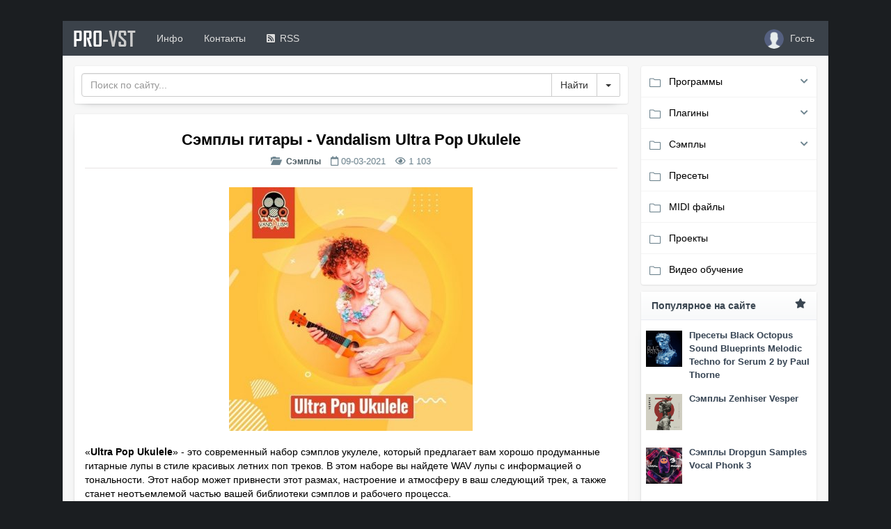

--- FILE ---
content_type: text/html; charset=utf-8
request_url: https://pro-vst.org/samples/26739-semply-gitary-vandalism-ultra-pop-ukulele.html
body_size: 10578
content:
<!-- 2 --><!DOCTYPE html>
<html>
	<head>
		<meta charset="utf-8">
<title>Сэмплы гитары - Vandalism Ultra Pop Ukulele</title>
<meta name="description" content="«Ultra Pop Ukulele» - это современный набор сэмплов укулеле, который предлагает вам хорошо продуманные гитарные лупы в стиле красивых летних поп треков. В этом наборе вы найдете WAV лупы с">
<meta name="keywords" content="Сэмплы гитары - Vandalism Ultra Pop Ukulele">
<meta name="generator" content="DataLife Engine (http://dle-news.ru)">
<meta property="og:site_name" content="Программы для создания музыки, VST плагины, сэмплы">
<meta property="og:type" content="article">
<meta property="og:title" content="Сэмплы гитары - Vandalism Ultra Pop Ukulele">
<meta property="og:url" content="https://pro-vst.org/samples/26739-semply-gitary-vandalism-ultra-pop-ukulele.html">
<meta name="news_keywords" content="pop, guitar samples">
<meta property="og:image" content="http://pro-vst.org/uploads/posts/2021-03/1615310616_ultra-pop-ukulele.jpg">
<meta property="og:description" content="«Ultra Pop Ukulele» - это современный набор сэмплов укулеле, который предлагает вам хорошо продуманные гитарные лупы в стиле красивых летних поп треков. В этом наборе вы найдете WAV лупы с информацией о тональности. Этот набор может привнести этот размах, настроение и атмосферу в ваш следующий">
<link rel="search" type="application/opensearchdescription+xml" href="https://pro-vst.org/index.php?do=opensearch" title="Программы для создания музыки, VST плагины, сэмплы">
<link rel="canonical" href="https://pro-vst.org/samples/26739-semply-gitary-vandalism-ultra-pop-ukulele.html">
<link rel="alternate" type="application/rss+xml" title="Программы для создания музыки, VST плагины, сэмплы" href="https://pro-vst.org/rss.xml">

<script src="/engine/classes/js/jquery.js?v=2e808"></script>
<script src="/engine/classes/js/jqueryui.js?v=2e808" defer></script>
<script src="/engine/classes/js/dle_js.js?v=2e808" defer></script>
<script src="/engine/classes/highslide/highslide.js?v=2e808" defer></script>
		<!-- Favicons -->
        <link rel="apple-touch-icon" sizes="180x180" href="/templates/PRO-VST/images/apple-touch-icon.png">
<link rel="icon" type="image/png" sizes="32x32" href="/templates/PRO-VST/images/favicon-32x32.png">
<link rel="icon" type="image/png" sizes="16x16" href="/templates/PRO-VST/images/favicon-16x16.png">
<link rel="manifest" href="/site.webmanifest">
<link rel="mask-icon" href="/templates/PRO-VST/images/safari-pinned-tab.svg" color="#5bbad5">
<meta name="msapplication-TileColor" content="#da532c">
<meta name="theme-color" content="#ffffff">
        
		<link rel="shortcut icon" href="/templates/PRO-VST/images/favicon.png" />
		
		<!-- mobile tags -->
		<meta http-equiv="X-UA-Compatible" content="IE=edge">
		<meta name="viewport" content="width=device-width, initial-scale=1">
		<!-- Bootstrap -->
		<link rel="stylesheet" href="/templates/PRO-VST/css/bootstrap.css">
		<!-- <link href="https://maxcdn.bootstrapcdn.com/font-awesome/4.7.0/css/font-awesome.min.css" rel="stylesheet">	-->
        <script src="https://kit.fontawesome.com/9dc279dbdd.js" crossorigin="anonymous"></script>
		<!-- DLE style -->
        <link rel="stylesheet" href="/templates/PRO-VST/css/owl.carousel.css">
        <link rel="stylesheet" href="/templates/PRO-VST/css/owl.transitions.css">
		<link rel="stylesheet" href="/templates/PRO-VST/css/engine.css">
		<link rel="stylesheet" href="/templates/PRO-VST/css/styles.css">
		<link rel="stylesheet" href="/templates/PRO-VST/css/ssg.css">
        <link rel="stylesheet" href="/templates/PRO-VST/css/magnific-popup.css"/>
        <link rel="stylesheet" href="https://cdnjs.cloudflare.com/ajax/libs/simple-line-icons/2.4.1/css/simple-line-icons.css">
        
    </head>
<body>
		<main>
	<div class="container cnt" >
		<nav class="navbar navbar-inverse" role="navigation" style="margin: 0px -15px 15px -15px;">
			<div class="navbar-header">
				<button type="button" class="navbar-toggle" data-toggle="collapse" data-target="#bs-example-navbar-collapse-1">
				<span class="sr-only">Toggle navigation</span>
				<span class="icon-bar"></span>
				<span class="icon-bar"></span>
				<span class="icon-bar"></span>
				</button>
				<a class="navbar-brand " href="/" >PRO<font color="#ccc">-VST</font></a>
			</div>
			<div class="collapse navbar-collapse" id="bs-example-navbar-collapse-1">
				<ul class="nav navbar-nav">
					<li><a href="#about" data-toggle="modal"> Инфо</a></li>
					<li><a href="/index.php?do=feedback"> Контакты</a></li>
                    <li><a href="/index.php?mod=rss"><i class="fas fa-rss-square" style="padding-right: 3px;"></i> RSS</a></li>
				
				</ul>
				<ul class="nav navbar-nav navbar-right">
					
			
<li>
    <a href="#authmodal" data-toggle="modal">
	    <span class="lb-ava"><img src="/templates/PRO-VST/dleimages/noavatar.png" style="width: 28px;height: 28px;margin: -10px 5px -10px 5px;border-radius: 50%;object-fit: cover;"></span> <span class="nname">Гость</span>
	</a>
</li>
<div id="authmodal" class="modal fade">
	<div class="modal-dialog modal-sm">
		<div class="modal-content">
			<div class="modal-header">
				<button type="button" class="close" data-dismiss="modal" aria-hidden="true">x</button>
				<div class="modal-title">Авторизация</div>
			</div>
			<div class="modal-body" style="padding:0px;">
				<div style="margin: 12px;">
					<div>
						<form  role="form" method="post" action="">
							<div class="form-group">
								<input class="form-control" type="text" id="inputEmail" name="login_name" placeholder="Логин" />
							</div>
							<div class="form-group">
								<input class="form-control" type="password" id="inputPassword" name="login_password" placeholder="Пароль" />
							</div>
							<div class="checkbox" style="margin: 0 0px 15px 0;">
								<input id="checkbox1" type="checkbox" value="1" name="login_not_save">
								<label for="checkbox1" data-toggle="tooltip" title="Не запоминать пароль">
								Чужой компьютер
								</label>
							</div>
							<button type="submit" class="btn btn-primary btn-block">Войти</button>
							<input class="form-control" name="login" type="hidden" id="login" value="submit" />
						</form>
						<div class="btn-group" role="group" style="width:100%;margin-top:12px;margin-bottom:12px;">
							<a href="https://pro-vst.org/index.php?do=register" class="btn btn-default" style="width:50%;">Регистрация</a>
							<a href="https://pro-vst.org/index.php?do=lostpassword" class="btn btn-default" style="width:50%;">Забыл пароль</a>
						</div>
					</div>
					<div>
					
					</div>
				</div>
			</div>
		</div>
	</div>
</div>

				</ul>
			</div>
		</nav>
		<div id="about" class="modal fade">
			<div class="modal-dialog modal-lg">
				<div class="modal-content">
					<div class="modal-header">
						<button type="button" class="close" data-dismiss="modal" aria-hidden="true">x</button>
						<h4 class="modal-title">О проекте</h4>
					</div>
					<div class="modal-body">
						<div class="log">PRO<font color="#636363">-VST</font></div>
						<p>
                            Сайт PRO-VST.org предлагает вам широкий выбор VST эффектов и инструментов. В категории VST эффекты вы найдете различные программные процессоры эффектов, в том числе компрессоры, эквалайзеры, ревербераторы, эффекты задержки, модуляции и многое другое. Категория VST инструментов предлагает вам обширный спектр виртуальных синтезаторов, сэмплеров, ромплеров, драм-машин, виртуальных гитар и клавишных инструментов.
							<br>
						</p>
						<hr />
						Наш сайт также предлагает необходимые наборы лупов и пакеты сэмплов для продюсеров, музыкантов и создателей битов, которые ищут высококачественные, профессионально созданные звуки для вдохновения и интеграции в свою музыку. Наша цель - предоставить вам лучшие звуки, сэмплы и лупы, доступные в Интернете. Также у нас вы найдете программное обеспечение для создания музыки, обучающий видео материал, пресеты для программных синтезаторов и MIDI файлы.
					</div>
				</div>
			</div>
		</div>
		
		<div class="row my" style="margin-top: 70px;margin: 0px -15px 0 -15px;">
			
			<div class="col-xs-12 col-sm-12 col-md-9 col-lg-9 my">
			   
				<div class="panel panel-default">
					<div class="panel-body" style="padding: 10px;">
						<form class="form-inline" role="form" method="post" action='' style="float: left;width: 100%;">
							<div class="input-group" style="width: 100%;">
								<input id="story" name="story" placeholder="Поиск по сайту..." type="search" class="form-control" >
								<input type="hidden" name="do" value="search">
								<input type="hidden" name="subaction" value="search">
								<span class="input-group-btn" style="width: 50px;">
								<input class="btn btn-default fa-search" value="Найти" type="submit" style="border: 1px solid #ccc; " >
									<button type="button" style="border: 1px solid #ccc;" class="btn btn-default dropdown-toggle" data-toggle="dropdown" aria-haspopup="true" aria-expanded="false"> <span class="caret"></span> <span class="sr-only" >Toggle Dropdown</span></button> 
									<ul class="dropdown-menu dropdown-menu-right">
										<li><a href="/index.php?do=search">Расширенный поиск</a></li>
									</ul>
								</span>
							</div>
						</form>
					</div>
				</div>
				
                
                
                    
                 
				<div class="panel panel-default ">
	<div class="panel-body">
		<h1 class="short-title2">Сэмплы гитары - Vandalism Ultra Pop Ukulele</h1>
        <ul class="list-inline" style="font-size: 13px; color: #6c838e; margin: 0px 0 27px 0; text-align: center; border-bottom: 1px solid #e7e3e3;">
			<li class="hidden-xs"><span class="glyphicon glyphicon-folder-open" aria-hidden="true" style="margin: 0 5px 0 0;"></span> <span class="short-title3" style="font-size: 0.9em;"><a href="https://pro-vst.org/samples/">Сэмплы</a></span></li>
			<li><i class="fa fa-calendar-o" aria-hidden="true"></i> <time class="ago" data-toggle="tooltip" title="09-03-2021">09-03-2021</time></li>
			<li> <i class="fa fa-eye" aria-hidden="true"></i> 1 103</li>
            	
			
			
		</ul>
		<p><div style="text-align:center;"><!--TBegin:http://pro-vst.org/uploads/posts/2021-03/1615310616_ultra-pop-ukulele.jpg|--><a href="http://pro-vst.org/uploads/posts/2021-03/1615310616_ultra-pop-ukulele.jpg" class="highslide" target="_blank"><img src="/uploads/posts/2021-03/thumbs/1615310616_ultra-pop-ukulele.jpg" style="max-width:100%;" alt=""></a><!--TEnd--></div><br>«<b>Ultra Pop Ukulele</b>» - это современный набор сэмплов укулеле, который предлагает вам хорошо продуманные гитарные лупы в стиле красивых летних поп треков. В этом наборе вы найдете WAV лупы с информацией о тональности. Этот набор может привнести этот размах, настроение и атмосферу в ваш следующий трек, а также станет неотъемлемой частью вашей библиотеки сэмплов и рабочего процесса.<br><br>- 25 WAV лупов<br><br><iframe src="https://w.soundcloud.com/player/?url=https%3A//api.soundcloud.com/tracks/895298812&amp;color=%23ff5500&amp;auto_play=false&amp;hide_related=false&amp;show_comments=true&amp;show_user=true&amp;show_reposts=false&amp;show_teaser=true" width="100%" height="166" scrolling="no" allow="autoplay"></iframe></p>
       <noindex><span class="dwformat">Формат: WAV</span></noindex>
     
         <span class="downloader"><a href="https://turb.pw/gxhy2lpa3sta.html" class="dwbutton" rel="nofollow" target="_blank"><div class="dwl-text"><p class="dwnl-f">Download from</p><p class="dwnl-t">turbobit</p><p class="dwsize">35 MB</p></div><div class="dwl-icon"></div></a></span> 
         

        <div id="test-popup" class="white-popup mfp-hide">
    <span class="links-header">Ссылки для скачивания</span> <br>
    <br>
     
     <br>
     <br>
</div>
        
         
		
		
		
		
		<hr>
		<i class="fab fa-slack-hash" aria-hidden="true"></i>
		<span class="stags"><a href="https://pro-vst.org/tags/pop/">pop</a>, <a href="https://pro-vst.org/tags/guitar%20samples/">guitar samples</a></span>
		
                 <div class="share pull-right" style="margin: 3px 5px 0 0;">
			<script src="//yastatic.net/es5-shims/0.0.2/es5-shims.min.js"></script>
			<script src="//yastatic.net/share2/share.js"></script>
			<div class="ya-share2" data-services="vkontakte,facebook,twitter,whatsapp,skype,telegram" data-size="s"></div>
		</div>
         
		
		<div class="rate_like" title="Мне нравится" style="display: contents;">
			
		</div>
		
		
   	
	</div>

          <span class="dw-home"><span class="fa fa-home" style="padding: 6px 9px 7px 0px;" aria-hidden="true"></span> <a href="https://www.producerloops.com/Download-Vandalism-Ultra-Pop-Ukulele.html">Сайт разработчика</a></span>
	
   
</div>
   

<div class="panel panel-default">
	<div class="panel-heading" style="border-left: 3px solid #858687; background: linear-gradient(to right, #f1f1f1, #ffffff);font-weight: bold;">
		Похожие новости
		<div class="customNavigation pull-right" style="margin: -5px -10px 0 0;">
			<button class="btn btn-sm btn-primary prev22 hidden-xs"><i class="fa fa-chevron-left" aria-hidden="true"></i></button>
			<button class="btn btn-sm btn-primary next22 hidden-xs"><i class="fa fa-chevron-right" aria-hidden="true"></i></button>
		</div>
	</div>
	<div class="panel-body" style="padding: 10px 10px 0 10px;">
		<div id="owl-demo22">
			<div class="item">
            <a href="https://pro-vst.org/samples/26801-semply-gitary-vandalism-ultra-pop-guitars.html" ><div class="bp_hide2">
	<div class="bp_text">
			«Ultra Pop Guitars» - это современный гитарный набор, который предлагает вам хорошо продуманные гитарные лупы в поп стиле .В этом наборе вы найдете wav лупы с эффектами и без эффектов, включающие<br>
        <p class="rel-detalis">Подробнее</p>
		</div>
	</div></a>
    
<div class="panel panel-default" style="box-shadow: none;border: 1px solid #e9ecf3;">
           
  <div class="panel-body">

  <div style="margin: -12px -12px 0px -12px;"><a href="https://pro-vst.org/samples/26801-semply-gitary-vandalism-ultra-pop-guitars.html "><img src="/uploads/posts/2021-03/thumbs/1615733114_ultra-pop-guitars.jpg" style="width: 100%;height: 180px;object-fit: cover;"></a></div>
  <div class="short-title" style="font-size: 12px; padding: 5px;">

      
     Сэмплы гитары - Vandalism Ultra Pop Guitars
   
      
      </div>
     
</div>

</div>
</div><div class="item">
            <a href="https://pro-vst.org/samples/27997-semply-gitary-vandalism-ultra-future-bass-guitars.html" ><div class="bp_hide2">
	<div class="bp_text">
			«Ultra Future Bass Guitars» от Vandalism - это современный гитарный набор, который предлагает вам хорошо продуманные гитарные лупы. В этом наборе вы найдете необработанные WAV лупы с информацией о<br>
        <p class="rel-detalis">Подробнее</p>
		</div>
	</div></a>
    
<div class="panel panel-default" style="box-shadow: none;border: 1px solid #e9ecf3;">
           
  <div class="panel-body">

  <div style="margin: -12px -12px 0px -12px;"><a href="https://pro-vst.org/samples/27997-semply-gitary-vandalism-ultra-future-bass-guitars.html "><img src="/uploads/posts/2021-07/thumbs/1626105060_ultra-future-bass-guitars.jpg" style="width: 100%;height: 180px;object-fit: cover;"></a></div>
  <div class="short-title" style="font-size: 12px; padding: 5px;">

      
     Сэмплы гитары - Vandalism Ultra Future Bass Guitars
   
      
      </div>
     
</div>

</div>
</div><div class="item">
            <a href="https://pro-vst.org/samples/29461-sjemply-gitary-vandalism-ultra-chillout-guitars.html" ><div class="bp_hide2">
	<div class="bp_text">
			«Ultra Chillout Guitars» - это современный гитарный набор, который предлагает вам хорошо продуманные гитарные Chillout, Lounge и Chillstep лупы. В этом наборе вы найдете необработанные WAV лупы с<br>
        <p class="rel-detalis">Подробнее</p>
		</div>
	</div></a>
    
<div class="panel panel-default" style="box-shadow: none;border: 1px solid #e9ecf3;">
           
  <div class="panel-body">

  <div style="margin: -12px -12px 0px -12px;"><a href="https://pro-vst.org/samples/29461-sjemply-gitary-vandalism-ultra-chillout-guitars.html "><img src="/uploads/posts/2021-12/thumbs/ultra-chillout-guitars.jpg" style="width: 100%;height: 180px;object-fit: cover;"></a></div>
  <div class="short-title" style="font-size: 12px; padding: 5px;">

      
     Сэмплы гитары - Vandalism Ultra Chillout Guitars
   
      
      </div>
     
</div>

</div>
</div><div class="item">
            <a href="https://pro-vst.org/samples/25032-semply-gitary-vandalism-ultra-tropical-house-guitars.html" ><div class="bp_hide2">
	<div class="bp_text">
			'Ultra Tropical House Guitars' от Vandalism - это современный гитарный набор, который предлагает House продюсерам хорошо продуманные гитарные лупы в стиле Tropical. В этом наборе вы найдете<br>
        <p class="rel-detalis">Подробнее</p>
		</div>
	</div></a>
    
<div class="panel panel-default" style="box-shadow: none;border: 1px solid #e9ecf3;">
           
  <div class="panel-body">

  <div style="margin: -12px -12px 0px -12px;"><a href="https://pro-vst.org/samples/25032-semply-gitary-vandalism-ultra-tropical-house-guitars.html "><img src="/uploads/posts/2020-11/thumbs/1604423215_ultra-tropical-house-guitars.jpg" style="width: 100%;height: 180px;object-fit: cover;"></a></div>
  <div class="short-title" style="font-size: 12px; padding: 5px;">

      
     Сэмплы гитары - Vandalism Ultra Tropical House Guitars
   
      
      </div>
     
</div>

</div>
</div><div class="item">
            <a href="https://pro-vst.org/samples/27188-semply-gitary-vandalism-ultra-g-house-guitars.html" ><div class="bp_hide2">
	<div class="bp_text">
			«Ultra G-House Guitars» - это современный набор, который предлагает вам хорошо продуманные гитарные лупы в стиле G-House, вдохновленные мрачными, мистическими Deep House треками. Этот набор может<br>
        <p class="rel-detalis">Подробнее</p>
		</div>
	</div></a>
    
<div class="panel panel-default" style="box-shadow: none;border: 1px solid #e9ecf3;">
           
  <div class="panel-body">

  <div style="margin: -12px -12px 0px -12px;"><a href="https://pro-vst.org/samples/27188-semply-gitary-vandalism-ultra-g-house-guitars.html "><img src="/uploads/posts/2021-04/thumbs/1618319195_ultra-g-house-guitars.jpg" style="width: 100%;height: 180px;object-fit: cover;"></a></div>
  <div class="short-title" style="font-size: 12px; padding: 5px;">

      
     Сэмплы гитары - Vandalism Ultra G-House Guitars
   
      
      </div>
     
</div>

</div>
</div><div class="item">
            <a href="https://pro-vst.org/samples/15740-semply-vandalism-ultra-deep-house-guitars.html" ><div class="bp_hide2">
	<div class="bp_text">
			Ultra Deep House Guitars это новейший набор лупов гитары, который предлагает вам профессионально записанные партии гитары, вдохновленные треками Robin Schulz и Lost Frequencies. Этот набор внесет<br>
        <p class="rel-detalis">Подробнее</p>
		</div>
	</div></a>
    
<div class="panel panel-default" style="box-shadow: none;border: 1px solid #e9ecf3;">
           
  <div class="panel-body">

  <div style="margin: -12px -12px 0px -12px;"><a href="https://pro-vst.org/samples/15740-semply-vandalism-ultra-deep-house-guitars.html "><img src="/uploads/posts/2017-11/thumbs/1509834949_ultra-deep-house-guitars.jpg" style="width: 100%;height: 180px;object-fit: cover;"></a></div>
  <div class="short-title" style="font-size: 12px; padding: 5px;">

      
     Сэмплы Vandalism Ultra Deep House Guitars
   
      
      </div>
     
</div>

</div>
</div><div class="item">
            <a href="https://pro-vst.org/samples/19014-semply-big-fish-audio-pop-ukulele-and-island-sounds-2.html" ><div class="bp_hide2">
	<div class="bp_text">
			Big Fish Audio и Track Star Entertainment рады представить вам вторую часть в серии Pop Ukulele and Island Sounds, которая предлагает еще 12 вдохновляющих комплектов, наполненных всеми необходимыми<br>
        <p class="rel-detalis">Подробнее</p>
		</div>
	</div></a>
    
<div class="panel panel-default" style="box-shadow: none;border: 1px solid #e9ecf3;">
           
  <div class="panel-body">

  <div style="margin: -12px -12px 0px -12px;"><a href="https://pro-vst.org/samples/19014-semply-big-fish-audio-pop-ukulele-and-island-sounds-2.html "><img src="/uploads/posts/2019-04/1556448040_pop-ukulele-and-island-sounds-2.jpg" style="width: 100%;height: 180px;object-fit: cover;"></a></div>
  <div class="short-title" style="font-size: 12px; padding: 5px;">

      
     Сэмплы Big Fish Audio Pop Ukulele and Island Sounds 2
   
      
      </div>
     
</div>

</div>
</div><div class="item">
            <a href="https://pro-vst.org/samples/11399-semply-gitary-vanilla-groove-studios-ukulele-loops-vol-3.html" ><div class="bp_hide2">
	<div class="bp_text">
			Добавьте немного специй с помощью Ukulele Loops Vol 3. Этот набор прекрасно записанных лупов укулеле представляет вам удивительные мелодии гавайской гитары, организованные в 5 комплектах с темпом<br>
        <p class="rel-detalis">Подробнее</p>
		</div>
	</div></a>
    
<div class="panel panel-default" style="box-shadow: none;border: 1px solid #e9ecf3;">
           
  <div class="panel-body">

  <div style="margin: -12px -12px 0px -12px;"><a href="https://pro-vst.org/samples/11399-semply-gitary-vanilla-groove-studios-ukulele-loops-vol-3.html "><img src="/uploads/posts/2016-02/1455326241_ukulele-loops-vol-3.jpg" style="width: 100%;height: 180px;object-fit: cover;"></a></div>
  <div class="short-title" style="font-size: 12px; padding: 5px;">

      
     Сэмплы гитары - Vanilla Groove Studios Ukulele Loops Vol 3
   
      
      </div>
     
</div>

</div>
</div>
		</div>
	</div>
</div>


<div class="row">
	<div class="col-xs-12 col-sm-12 col-md-12 col-lg-12">
<div class="panel panel-warning">
  <div class="panel-heading"><i class="fa fa-exclamation-triangle" aria-hidden="true"></i> <b>Информация</b></div>
  <div class="panel-body">
    Посетители, находящиеся в группе <b>Гости</b>, не могут оставлять комментарии к данной публикации.
  </div>
</div>
	</div>
</div>
<!-- Put this script tag to the <head> of your page -->
<script type="text/javascript" src="https://vk.com/js/api/openapi.js?169"></script>

<script type="text/javascript">
  VK.init({apiId: 2380198, onlyWidgets: true});
</script>

<!-- Put this div tag to the place, where the Comments block will be -->
<div id="vk_comments"></div>
<script type="text/javascript">
VK.Widgets.Comments("vk_comments", {limit: 10, attach: "*"});
</script>
			</div>
			<div class="col-xs-12 col-sm-12 col-md-3 col-lg-3 my">
				<div class="mnu">
					<ul id="accordion" class="accordion">
					<li>
							<div class="link"><i class="icon-folder" aria-hidden="true"></i> Программы<i class="fa fa-chevron-down"></i></div>
							<ul class="submenu">
								<li><a href="/sequencers/">Секвенсоры (DAW)</a></li>
								<li><a href="/audio-editors/">Аудио редакторы</a></li>
								<li><a href="/applications-for-dj/">Программы для DJ</a></li>
								<li><a href="/usefull-programs/">Полезные программы</a></li>
							</ul>
						</li>
						<li>
							<div class="link"><i class="icon-folder" aria-hidden="true"></i> Плагины<i class="fa fa-chevron-down"></i></div>
							<ul class="submenu">
								<li><a href="/vst-instruments/">VST инструменты</a></li>
								<li><a href="/vst-effects/">VST эффекты</a></li>
								<li><a href="/mac-osx-vst-instruments/">VST инструменты Mac</a></li>
								<li><a href="/mac-osx-vst-effects/">VST эффекты Mac</a></li>
							</ul>
						</li>
						<li>
							<div class="link"><i class="icon-folder" aria-hidden="true"></i> Сэмплы<i class="fa fa-chevron-down"></i></div>
							<ul class="submenu">
								<li><a href="/samples/">Сэмплы</a></li>
								<li><a href="/sounds/">Звуки</a></li>
								<li><a href="/expansions/">Библиотеки сэмплов</a></li>
							</ul>
						</li>
						<li>
							<a href="/presets/"><div class="link"><i class="icon-folder" aria-hidden="true"></i> Пресеты</div></a>
						</li>
                            <li>
							<a href="/midi/"><div class="link"><i class="icon-folder" aria-hidden="true"></i> MIDI файлы</div></a>
						</li>
						<li>
							<a href="/projects/"><div class="link"><i class="icon-folder" aria-hidden="true"></i> Проекты</div></a>
						</li>
                        <li>
							<a href="/videolessons/"><div class="link"><i class="icon-folder" aria-hidden="true"></i> Видео обучение</div></a>
						</li>
					</ul>
				</div>
				<div class="panel panel-default">
				    <div class="panel-heading" style="font-weight: bold;">Популярное на сайте
					    
						<i class="pull-right fa fa-star"></i>
					</div>
					<div class="panel-body" style="padding: 10px;">
                        <div class="row my">
  <div class="col-md-3 my" style="margin-bottom: 15px; padding:5px !important;"><center><a href="https://pro-vst.org/presets/32874-presety-black-octopus-sound-blueprints-melodic-techno-for-serum-2-by-paul-thorne.html"><img src="/uploads/posts/2025-12/thumbs/melodic-techno-for-serum-2.jpg" style="width:100%;"></a></center></div>
  <div class="col-md-9 my" style="padding:5px !important;"> 
   <div class="short-title" style="margin: -5px 0px 10px 0; line-height: 19px;"><a href="https://pro-vst.org/presets/32874-presety-black-octopus-sound-blueprints-melodic-techno-for-serum-2-by-paul-thorne.html" style="font-size: 13px;line-height: 10px;">Пресеты Black Octopus Sound Blueprints Melodic Techno for Serum 2 by Paul Thorne</a></div>
  </div>
</div><div class="row my">
  <div class="col-md-3 my" style="margin-bottom: 15px; padding:5px !important;"><center><a href="https://pro-vst.org/samples/32868-sjemply-zenhiser-vesper.html"><img src="/uploads/posts/2025-12/thumbs/zenhiser-vesper.jpg" style="width:100%;"></a></center></div>
  <div class="col-md-9 my" style="padding:5px !important;"> 
   <div class="short-title" style="margin: -5px 0px 10px 0; line-height: 19px;"><a href="https://pro-vst.org/samples/32868-sjemply-zenhiser-vesper.html" style="font-size: 13px;line-height: 10px;">Сэмплы Zenhiser Vesper</a></div>
  </div>
</div><div class="row my">
  <div class="col-md-3 my" style="margin-bottom: 15px; padding:5px !important;"><center><a href="https://pro-vst.org/samples/32869-sjemply-dropgun-samples-vocal-phonk-3.html"><img src="/uploads/posts/2025-12/thumbs/vocal-phonk-3.jpg" style="width:100%;"></a></center></div>
  <div class="col-md-9 my" style="padding:5px !important;"> 
   <div class="short-title" style="margin: -5px 0px 10px 0; line-height: 19px;"><a href="https://pro-vst.org/samples/32869-sjemply-dropgun-samples-vocal-phonk-3.html" style="font-size: 13px;line-height: 10px;">Сэмплы Dropgun Samples Vocal Phonk 3</a></div>
  </div>
</div><div class="row my">
  <div class="col-md-3 my" style="margin-bottom: 15px; padding:5px !important;"><center><a href="https://pro-vst.org/samples/32876-sjemply-producer-loops-careless.html"><img src="/uploads/posts/2025-12/thumbs/producer-loops-careless.jpg" style="width:100%;"></a></center></div>
  <div class="col-md-9 my" style="padding:5px !important;"> 
   <div class="short-title" style="margin: -5px 0px 10px 0; line-height: 19px;"><a href="https://pro-vst.org/samples/32876-sjemply-producer-loops-careless.html" style="font-size: 13px;line-height: 10px;">Сэмплы Producer Loops Careless</a></div>
  </div>
</div><div class="row my">
  <div class="col-md-3 my" style="margin-bottom: 15px; padding:5px !important;"><center><a href="https://pro-vst.org/samples/32871-sjemply-sample-tools-by-cr2-melodic-techno-elements.html"><img src="/uploads/posts/2025-12/thumbs/sample-tools-by-cr2-melodic-techno-elements.jpg" style="width:100%;"></a></center></div>
  <div class="col-md-9 my" style="padding:5px !important;"> 
   <div class="short-title" style="margin: -5px 0px 10px 0; line-height: 19px;"><a href="https://pro-vst.org/samples/32871-sjemply-sample-tools-by-cr2-melodic-techno-elements.html" style="font-size: 13px;line-height: 10px;">Сэмплы Sample Tools By Cr2 Melodic Techno Elements</a></div>
  </div>
</div><div class="row my">
  <div class="col-md-3 my" style="margin-bottom: 15px; padding:5px !important;"><center><a href="https://pro-vst.org/samples/32864-sjemply-montage-by-splice-the-slow-collapse-cinematic-industrial.html"><img src="/uploads/posts/2025-12/thumbs/montage-by-splice-the-slow-collapse-cinematic-industrial.jpg" style="width:100%;"></a></center></div>
  <div class="col-md-9 my" style="padding:5px !important;"> 
   <div class="short-title" style="margin: -5px 0px 10px 0; line-height: 19px;"><a href="https://pro-vst.org/samples/32864-sjemply-montage-by-splice-the-slow-collapse-cinematic-industrial.html" style="font-size: 13px;line-height: 10px;">Сэмплы Montage By Splice The Slow Collapse Cinematic Industrial</a></div>
  </div>
</div><div class="row my">
  <div class="col-md-3 my" style="margin-bottom: 15px; padding:5px !important;"><center><a href="https://pro-vst.org/samples/32866-sjemply-rubicon-chromagy-polyrhythmic-botanica.html"><img src="/uploads/posts/2025-12/thumbs/rubicon-chromagy-polyrhythmic-botanica.jpg" style="width:100%;"></a></center></div>
  <div class="col-md-9 my" style="padding:5px !important;"> 
   <div class="short-title" style="margin: -5px 0px 10px 0; line-height: 19px;"><a href="https://pro-vst.org/samples/32866-sjemply-rubicon-chromagy-polyrhythmic-botanica.html" style="font-size: 13px;line-height: 10px;">Сэмплы Rubicon Chromagy - Polyrhythmic Botanica</a></div>
  </div>
</div><div class="row my">
  <div class="col-md-3 my" style="margin-bottom: 15px; padding:5px !important;"><center><a href="https://pro-vst.org/samples/32867-sjemply-renraku-lofi-indie.html"><img src="/uploads/posts/2025-12/thumbs/renraku-lofi-indie.jpg" style="width:100%;"></a></center></div>
  <div class="col-md-9 my" style="padding:5px !important;"> 
   <div class="short-title" style="margin: -5px 0px 10px 0; line-height: 19px;"><a href="https://pro-vst.org/samples/32867-sjemply-renraku-lofi-indie.html" style="font-size: 13px;line-height: 10px;">Сэмплы Renraku Lofi Indie</a></div>
  </div>
</div><div class="row my">
  <div class="col-md-3 my" style="margin-bottom: 15px; padding:5px !important;"><center><a href="https://pro-vst.org/samples/32873-sjemply-sample-magic-tritonal-sonic-codes-2.html"><img src="/uploads/posts/2025-12/thumbs/sonic-codes-2.jpg" style="width:100%;"></a></center></div>
  <div class="col-md-9 my" style="padding:5px !important;"> 
   <div class="short-title" style="margin: -5px 0px 10px 0; line-height: 19px;"><a href="https://pro-vst.org/samples/32873-sjemply-sample-magic-tritonal-sonic-codes-2.html" style="font-size: 13px;line-height: 10px;">Сэмплы Sample Magic Tritonal - Sonic Codes 2</a></div>
  </div>
</div><div class="row my">
  <div class="col-md-3 my" style="margin-bottom: 15px; padding:5px !important;"><center><a href="https://pro-vst.org/samples/32875-sjemply-riemann-modern-grooves-1.html"><img src="/uploads/posts/2025-12/thumbs/riemann-modern-grooves-1.jpg" style="width:100%;"></a></center></div>
  <div class="col-md-9 my" style="padding:5px !important;"> 
   <div class="short-title" style="margin: -5px 0px 10px 0; line-height: 19px;"><a href="https://pro-vst.org/samples/32875-sjemply-riemann-modern-grooves-1.html" style="font-size: 13px;line-height: 10px;">Сэмплы Riemann Modern Grooves 1</a></div>
  </div>
</div>
					   
					</div>
				</div>
				<div class="panel panel-default">
					<div class="panel-heading" style="font-weight: bold;">Комментарии <span class="glyphicon glyphicon-comment pull-right"></span></div>
					<div class="panel-body" style="padding: 10px;">
						<div class="list-group" data-toggle="tooltip" title="Сэмплы WA Production What About Barzilian Bass Carnival" style="margin-bottom:0px;">
  <a href="https://pro-vst.org/samples/15621-semply-wa-production-what-about-barzilian-bass-carnival.html#comment" class="list-group-item"style="padding: 3px;" >
    <div class="list-group-item-heading" style="color: #656d78;">Файл недоступен, не могли бы вы загрузить его повторно?</div>
    <p class="list-group-item-text" style="color: #337ab7;
    font-size: 12px;
    font-weight: bold;">ChosterX</p>
  </a>
</div><div class="list-group" data-toggle="tooltip" title="Сэмплы Big EDM Marshmallow Future Bass" style="margin-bottom:0px;">
  <a href="https://pro-vst.org/samples/13836-semply-big-edm-marshmallow-future-bass.html#comment" class="list-group-item"style="padding: 3px;" >
    <div class="list-group-item-heading" style="color: #656d78;">Не могли бы вы перезагрузить его? Ссылка на Turbobit не работает.</div>
    <p class="list-group-item-text" style="color: #337ab7;
    font-size: 12px;
    font-weight: bold;">ChosterX</p>
  </a>
</div><div class="list-group" data-toggle="tooltip" title="Проект W.A. Production Dubstep Soul Ableton and Logic Template" style="margin-bottom:0px;">
  <a href="https://pro-vst.org/projects/21421-proekt-wa-production-dubstep-soul-ableton-live-template.html#comment" class="list-group-item"style="padding: 3px;" >
    <div class="list-group-item-heading" style="color: #656d78;">Не могли бы вы перезалить их? Обе ссылки не работают; они уже давно не работают.</div>
    <p class="list-group-item-text" style="color: #337ab7;
    font-size: 12px;
    font-weight: bold;">ChosterX</p>
  </a>
</div><div class="list-group" data-toggle="tooltip" title="Сэмплы WA Production What About Brostep Gang" style="margin-bottom:0px;">
  <a href="https://pro-vst.org/samples/14257-semply-wa-production-what-about-brostep-gang.html#comment" class="list-group-item"style="padding: 3px;" >
    <div class="list-group-item-heading" style="color: #656d78;">Could you please re-upload this file? The link is broken!</div>
    <p class="list-group-item-text" style="color: #337ab7;
    font-size: 12px;
    font-weight: bold;">ChosterX</p>
  </a>
</div><div class="list-group" data-toggle="tooltip" title="Overloud Gem Comp670 v1.1.0 x86 x64" style="margin-bottom:0px;">
  <a href="https://pro-vst.org/vst-effects/17709-overloud-gem-comp670-v100-x86-x64.html#comment" class="list-group-item"style="padding: 3px;" >
    <div class="list-group-item-heading" style="color: #656d78;">Хорошо красит сайд на мастере</div>
    <p class="list-group-item-text" style="color: #337ab7;
    font-size: 12px;
    font-weight: bold;">Sonalyis</p>
  </a>
</div>
					</div>
					<div class="panel-footer"><a href="/index.php?do=lastcomments" class="btn btn-default btn-block">Последние комментарии</a></div>
				</div>
			
				
				
				<div class="panel panel-default">
					<div class="panel-heading" style="font-weight: bold;">Облако тегов <i class="pull-right icon-tag fa-fw"></i></div>
					<div class="panel-body tagss" style="padding: 10px;">
						<span class="clouds_xsmall"><a href="https://pro-vst.org/tags/ambient/" title="Найдено публикаций: 592">ambient</a></span> <span class="clouds_xsmall"><a href="https://pro-vst.org/tags/bass%20house/" title="Найдено публикаций: 249">bass house</a></span> <span class="clouds_xsmall"><a href="https://pro-vst.org/tags/chillout/" title="Найдено публикаций: 743">chillout</a></span> <span class="clouds_xsmall"><a href="https://pro-vst.org/tags/cinematic/" title="Найдено публикаций: 464">cinematic</a></span> <span class="clouds_xsmall"><a href="https://pro-vst.org/tags/dance/" title="Найдено публикаций: 277">dance</a></span> <span class="clouds_xsmall"><a href="https://pro-vst.org/tags/deep%20house/" title="Найдено публикаций: 631">deep house</a></span> <span class="clouds_xsmall"><a href="https://pro-vst.org/tags/disco/" title="Найдено публикаций: 260">disco</a></span> <span class="clouds_xsmall"><a href="https://pro-vst.org/tags/dnb/" title="Найдено публикаций: 467">dnb</a></span> <span class="clouds_xsmall"><a href="https://pro-vst.org/tags/downtempo/" title="Найдено публикаций: 563">downtempo</a></span> <span class="clouds_xsmall"><a href="https://pro-vst.org/tags/drums/" title="Найдено публикаций: 758">drums</a></span> <span class="clouds_xsmall"><a href="https://pro-vst.org/tags/dubstep/" title="Найдено публикаций: 563">dubstep</a></span> <span class="clouds_small"><a href="https://pro-vst.org/tags/edm/" title="Найдено публикаций: 1383">edm</a></span> <span class="clouds_xsmall"><a href="https://pro-vst.org/tags/electro/" title="Найдено публикаций: 219">electro</a></span> <span class="clouds_xsmall"><a href="https://pro-vst.org/tags/electronica/" title="Найдено публикаций: 910">electronica</a></span> <span class="clouds_xsmall"><a href="https://pro-vst.org/tags/funk/" title="Найдено публикаций: 299">funk</a></span> <span class="clouds_xsmall"><a href="https://pro-vst.org/tags/future%20bass/" title="Найдено публикаций: 684">future bass</a></span> <span class="clouds_xsmall"><a href="https://pro-vst.org/tags/future%20house/" title="Найдено публикаций: 300">future house</a></span> <span class="clouds_xsmall"><a href="https://pro-vst.org/tags/guitar%20samples/" title="Найдено публикаций: 440">guitar samples</a></span> <span class="clouds_xlarge"><a href="https://pro-vst.org/tags/hip%20hop/" title="Найдено публикаций: 4592">hip hop</a></span> <span class="clouds_small"><a href="https://pro-vst.org/tags/house/" title="Найдено публикаций: 1992">house</a></span> <span class="clouds_xsmall"><a href="https://pro-vst.org/tags/kontakt/" title="Найдено публикаций: 404">kontakt</a></span> <span class="clouds_xsmall"><a href="https://pro-vst.org/tags/massive/" title="Найдено публикаций: 262">massive</a></span> <span class="clouds_xsmall"><a href="https://pro-vst.org/tags/minimal/" title="Найдено публикаций: 272">minimal</a></span> <span class="clouds_xsmall"><a href="https://pro-vst.org/tags/omnisphere/" title="Найдено публикаций: 304">omnisphere</a></span> <span class="clouds_xsmall"><a href="https://pro-vst.org/tags/percussion/" title="Найдено публикаций: 295">percussion</a></span> <span class="clouds_small"><a href="https://pro-vst.org/tags/pop/" title="Найдено публикаций: 1457">pop</a></span> <span class="clouds_xsmall"><a href="https://pro-vst.org/tags/progressive/" title="Найдено публикаций: 293">progressive</a></span> <span class="clouds_xsmall"><a href="https://pro-vst.org/tags/rnb/" title="Найдено публикаций: 1105">rnb</a></span> <span class="clouds_xsmall"><a href="https://pro-vst.org/tags/serum/" title="Найдено публикаций: 871">serum</a></span> <span class="clouds_xsmall"><a href="https://pro-vst.org/tags/sfx/" title="Найдено публикаций: 307">sfx</a></span> <span class="clouds_xsmall"><a href="https://pro-vst.org/tags/soul/" title="Найдено публикаций: 354">soul</a></span> <span class="clouds_xsmall"><a href="https://pro-vst.org/tags/spire/" title="Найдено публикаций: 283">spire</a></span> <span class="clouds_xsmall"><a href="https://pro-vst.org/tags/sylenth1/" title="Найдено публикаций: 234">sylenth1</a></span> <span class="clouds_xsmall"><a href="https://pro-vst.org/tags/synthwave/" title="Найдено публикаций: 276">synthwave</a></span> <span class="clouds_xsmall"><a href="https://pro-vst.org/tags/tech%20house/" title="Найдено публикаций: 1273">tech house</a></span> <span class="clouds_small"><a href="https://pro-vst.org/tags/techno/" title="Найдено публикаций: 1754">techno</a></span> <span class="clouds_xsmall"><a href="https://pro-vst.org/tags/trance/" title="Найдено публикаций: 406">trance</a></span> <span class="clouds_large"><a href="https://pro-vst.org/tags/trap/" title="Найдено публикаций: 3728">trap</a></span> <span class="clouds_xsmall"><a href="https://pro-vst.org/tags/tropical%20house/" title="Найдено публикаций: 232">tropical house</a></span> <span class="clouds_xsmall"><a href="https://pro-vst.org/tags/vocal/" title="Найдено публикаций: 1297">vocal</a></span><div class="tags_more"><a href="https://pro-vst.org/tags/">Показать все теги</a></div>
					</div>
					<div class="panel-footer"><a href="/tags/" class="btn btn-default btn-block">Весь список тегов</a></div>
                    
                     
				</div>
                
                
			</div>
           
		</div>
     
		
		<div class="well well-sm" style="text-align:center;">
			<h3>Добро пожаловать!</h3>
			<span style="color: #989ca2;text-shadow: none;">Для того чтобы стать полноценным пользователем нашего портала, вам необходимо пройти регистрацию.</span>
			<div class="row row-flex row-flex-wrap my" style="margin: 10px -10px -10px -10px;">
				<div class="col-xs-12 col-md-6 my">
					<div class="panel panel-default">
						<div class="panel-body">
							<b style="font-size: 17px;color: #777b8e;">Зарегистрироваться</b><br>
							<span style="color: #989ca2;text-shadow: none;font-size: 13px;">Создайте собственную учетную запись!</span>
							<br><br><a href="/index.php?do=register" class="btn btn-primary">Пройти регистрацию</a>
						</div>
					</div>
				</div>
				<div class="col-xs-12 col-md-6 my">
					<div class="panel panel-default">
						<div class="panel-body">
							<b style="font-size: 17px;color: #777b8e;">Авторизоваться</b><br>
							<span style="color: #989ca2;text-shadow: none;font-size: 13px;">Уже зарегистрированны? Войдите в свою учетную запись!</span>
							<br><br><a href="#authmodal" data-toggle="modal" class="btn btn-primary">Войти на сайт</a>
						</div>
					</div>
				</div>
			</div>
		</div>
		
	</div>
</main>
<footer class="container" style="padding: 0;    margin-top: 0;">
	<div class="footer-bottom">
		<div class="container">
			<div class="pull-right" style="margin: 2px 10px 0 0;">
			   <!--LiveInternet counter--><a href="https://www.liveinternet.ru/click"
target="_blank"><img id="licnt3D33" width="31" height="31" style="border:0" 
title="LiveInternet"
src="[data-uri]"
alt=""/></a><script>(function(d,s){d.getElementById("licnt3D33").src=
"https://counter.yadro.ru/hit?t50.3;r"+escape(d.referrer)+
((typeof(s)=="undefined")?"":";s"+s.width+"*"+s.height+"*"+
(s.colorDepth?s.colorDepth:s.pixelDepth))+";u"+escape(d.URL)+
";h"+escape(d.title.substring(0,150))+";"+Math.random()})
(document,screen)</script><!--/LiveInternet-->
			</div>
				<p class="pull-left" style="font-family: 'FB Agency FB'; color:#d7d7d7; margin:0; padding-left: 5px;"> Pro-VST ©2011-2024 (v2.0)</p> <br>
				<div style="color:#b3b3b3; padding: 0 5px 10px 5px; font-size: 1.3rem;">Плагины, сэмплы, программы для создания музыки!
			</div>
		</div>
	</div>
</footer>

<script>
$(function () {
  $('[data-toggle="tooltip"]').tooltip()
})
</script>
<script>
</script>

<script src="/templates/PRO-VST/js/owl.carousel.js"></script>
<script src="/templates/PRO-VST/js/jquery.magnific-popup.min.js"></script>
<script src="/templates/PRO-VST/js/libs.js"></script>
<script src="/templates/PRO-VST/js/tilt.jquery.js"></script>
<script src="/templates/PRO-VST/js/bootstrap.js"></script>	
    <script>$('.open-popup-link').magnificPopup({
  type:'inline',
  midClick: true // allow opening popup on middle mouse click. Always set it to true if you don't provide alternative source.
});
</script>   
    
<script>
<!--
var dle_root       = '/';
var dle_admin      = '';
var dle_login_hash = '1584a4eac11873f7bea01988d34e4454c2431dc8';
var dle_group      = 5;
var dle_skin       = 'PRO-VST';
var dle_wysiwyg    = '2';
var quick_wysiwyg  = '0';
var dle_min_search = '4';
var dle_act_lang   = ["Да", "Нет", "Ввод", "Отмена", "Сохранить", "Удалить", "Загрузка. Пожалуйста, подождите..."];
var menu_short     = 'Быстрое редактирование';
var menu_full      = 'Полное редактирование';
var menu_profile   = 'Просмотр профиля';
var menu_send      = 'Отправить сообщение';
var menu_uedit     = 'Админцентр';
var dle_info       = 'Информация';
var dle_confirm    = 'Подтверждение';
var dle_prompt     = 'Ввод информации';
var dle_req_field  = ["Заполните поле с именем", "Заполните поле с сообщением", "Заполните поле с темой сообщения"];
var dle_del_agree  = 'Вы действительно хотите удалить? Данное действие невозможно будет отменить';
var dle_spam_agree = 'Вы действительно хотите отметить пользователя как спамера? Это приведёт к удалению всех его комментариев';
var dle_c_title    = 'Отправка жалобы';
var dle_complaint  = 'Укажите текст Вашей жалобы для администрации:';
var dle_mail       = 'Ваш e-mail:';
var dle_big_text   = 'Выделен слишком большой участок текста.';
var dle_orfo_title = 'Укажите комментарий для администрации к найденной ошибке на странице:';
var dle_p_send     = 'Отправить';
var dle_p_send_ok  = 'Уведомление успешно отправлено';
var dle_save_ok    = 'Изменения успешно сохранены. Обновить страницу?';
var dle_reply_title= 'Ответ на комментарий';
var dle_tree_comm  = '0';
var dle_del_news   = 'Удалить статью';
var dle_sub_agree  = 'Вы действительно хотите подписаться на комментарии к данной публикации?';
var dle_captcha_type  = '0';
var dle_share_interesting  = ["Поделиться ссылкой на выделенный текст", "Twitter", "Facebook", "Вконтакте", "Прямая ссылка:", "Нажмите правой клавишей мыши и выберите «Копировать ссылку»"];
var DLEPlayerLang     = {prev: 'Предыдущий',next: 'Следующий',play: 'Воспроизвести',pause: 'Пауза',mute: 'Выключить звук', unmute: 'Включить звук', settings: 'Настройки', enterFullscreen: 'На полный экран', exitFullscreen: 'Выключить полноэкранный режим', speed: 'Скорость', normal: 'Обычная', quality: 'Качество', pip: 'Режим PiP'};
var allow_dle_delete_news   = false;
var dle_search_delay   = false;
var dle_search_value   = '';
jQuery(function($){
FastSearch();

hs.graphicsDir = '/engine/classes/highslide/graphics/';
hs.wrapperClassName = 'less';
hs.outlineType = null;
hs.numberOfImagesToPreload = 0;
hs.captionEval = 'this.thumb.alt';
hs.showCredits = false;
hs.align = 'center';
hs.transitions = ['expand', 'crossfade'];

hs.lang = { loadingText : 'Загрузка...', playTitle : 'Просмотр слайдшоу (пробел)', pauseTitle:'Пауза', previousTitle : 'Предыдущее изображение', nextTitle :'Следующее изображение',moveTitle :'Переместить', closeTitle :'Закрыть (Esc)',fullExpandTitle:'Развернуть до полного размера',restoreTitle:'Кликните для закрытия картинки, нажмите и удерживайте для перемещения',focusTitle:'Сфокусировать',loadingTitle:'Нажмите для отмены'
};


});
//-->
</script>
</body>
</html>
<!-- DataLife Engine Copyright SoftNews Media Group (http://dle-news.ru) -->


--- FILE ---
content_type: text/css
request_url: https://pro-vst.org/templates/PRO-VST/css/styles.css
body_size: 1724
content:
/* Выравнивание блоков по 3 в ряд */
#dle-content .short-news:nth-of-type(3n+1) { clear: both; }
.wp-caption {max-width: 100%;}
.full-content img {
	max-width: 100%;
	display: inherit;
}

 .bp_hide2 {
   
    position: absolute;
    top: 4px;
	min-height: 90%;
    padding: 20px;
    background: rgba(49, 58, 67, .9);
    text-align: left;
    color: #fff;
    text-shadow: 1px 1px 1px #000;
    font-size: 12px;
	border-radius: 5px;
	opacity:0;
    -webkit-box-sizing: border-box;
    -moz-box-sizing: border-box;
    box-sizing: border-box;
	

	
	z-index: 1;
  }
  
    .owl-item:hover .bp_hide2 {
	opacity:1;
	
		    -webkit-transition: all 0.2s ease;
  -moz-transition: all 0.2 ease;
  -o-transition: all 0.2 ease;
  -ms-transition: all 0.2 ease;
  transition: all 0.2 ease;
  }
  
  .rel-detalis{
display: block;
    margin-top: 10px;
    font-size: 1.3rem;
    background-color: #5d6670;
    text-align: center;
    padding: 6px;
    position: absolute;
    bottom: 0;
    right: 35%;

}


.tag-block {
    display: inline-block;
    padding: 5px 16px 16px 16px;
    background-color: rgb(255 255 255);
    border-radius: 13px;
    width: 100%;
    margin-bottom: 10px;
}
    
.cat-tag {
    color: black;
    padding: 10px 1px;
    font-size: 1.5rem;
}

.cat-tags2 {
    color: white;
    font-size: 0.9rem;
    padding: 0 7px;
    display: inline-block;
    float: left;
}

.name-tag a {
    display: block;
    float: left;
    background-color: rgb(255 255 255);
    padding: 3px 6px;
    margin-right: 5px;
    margin-bottom: 6px;
    text-decoration: none;
    border-radius: 4px;
    color: rgb(59 66 74);
    font-size: 1.3rem;
    -webkit-user-select: none;
    border: 1px solid #d8d8d8;
}

.name-tag a:hover {background-color: rgb(119 119 119); color: white;  
    text-decoration: none;
    -webkit-transition: all 0.2s ease;
  -moz-transition: all 0.2s ease;
  -o-transition: all 0.2s ease;
  -ms-transition: all 0.2s ease;
  transition: all 0.2s ease;

}

a.dwbutton, .open-popup-link {
    
    padding: 0 20px;
    text-decoration: none !important;
    color: #646f7b;
    border-radius: 12px;
    font-size: 1.7rem;
    display: inline-block;
    border: 1px solid #cecfd2;
    transition: 0.1s;
background: linear-gradient( 
180deg, rgba(2,0,36,1) 0%, rgb(255 255 255) 0%, rgb(248 248 248) 100%);
box-shadow: -2px 8px 11px -10px #52575d;
    -webkit-user-select: none;
    -moz-user-select: none;
    -ms-user-select: none;
}

a:hover.dwbutton, .open-popup-link:hover {
    color: #3B424A;
	border: 1px solid #e2e6f0;
     transition:0.2s;
background: linear-gradient( 
186deg, rgba(2,0,36,1) 0%, rgb(255 255 255) 0%, rgb(239 239 239) 100%);
}

.white-popup {
    position: relative;
    background: #000000;
    padding: 60px;
    width: auto;
    max-width: 700px;
    margin: 20px auto;
    text-align: center;
    color: white;
    font-family: -apple-system, BlinkMacSystemFont, "Segoe UI", Roboto, "Helvetica Neue", Arial, sans-serif;
    line-height: 1.2em;
    font-size: 1.7rem;
    border: 2px solid white;
    word-wrap: break-word;
     
}

.white-popup b {color: #9bb3d2;
    font-size: 1.9rem;
    -webkit-user-select: none;

}

a.open-popup-link {
    outline: none;
    
}

.dwsize {
    font-size: 1.3rem;
    display: block;
    margin: 0;
    border-top: 1px solid #c4c8cc;
	margin: -4px 0 0 0;
    font-weight: 700;
}

.dwl-icon:before {
    font-family: "FontAwesome";
    content: "\f56d";
    padding: 3px;
    margin-bottom: 10px;
    text-align: center;
    font-size: 6.2rem;
	font-style: normal;
}

.dwl-text {
	
	float: left;
	padding: 10px 17px 10px 10px;

}

.dwnl-f {
	
font-size: 1.6rem;
margin: 1px 3px -6px 0px;

}

.dwnl-t {
	
font-size: 2.8rem;
margin: -3px 0 0 0;
font-weight: 700;

}

.dwl-icon {
	
	float: right;
	

}

.dw-home {
    display: block;
    color: #8f8d8d;
    background: linear-gradient( 
360deg, rgba(2,0,36,1) 0%, rgb(245 244 244) 0%, rgba(255,255,255,1) 100%);
    padding: 13px;
    font-size: 1.2rem;
    border-top: 1px solid #f1f1f1;
}

.links-header {
    font-size: 2.3rem;
    color: #ffcc70;
    display: block;
    margin-bottom: 10px;
}



.downloader {
    display: inline-block;
    width: 100%;
    text-align: center;
    padding: 35px 0px;
}

.dwformat {
	display: block;
    padding-top: 5px;
    color: #000;
    text-decoration:none;
	margin-top: 15px;
}

.dw-home a {
    color: #000;
    text-decoration:none;
}

.dwformat a {
    color: #000;
  font-size: 1.4rem;
}

.dwformat:before {
    font-family: "FontAwesome";
    content: "\f07c";
    font-size: 1.6rem;
    padding: 0px 6px 0px 5px;
    margin-bottom: 10px;
    text-align: center;
}


/*--- Подсветка исходного кода ---*/
.hljs-comment, .hljs-quote {
  color: #a0a1a7;
  font-style: italic;
}

.hljs-doctag, .hljs-keyword, .hljs-formula {
  color: #a626a4;
}

.hljs-section, .hljs-name, .hljs-selector-tag, .hljs-deletion, .hljs-subst {
  color: #e45649;
}

.hljs-literal {
  color: #0184bb;
}

.hljs-string, .hljs-regexp, .hljs-addition, .hljs-attribute, .hljs-meta-string {
  color: #50a14f;
}

.hljs-built_in, .hljs-class .hljs-title {
  color: #c18401;
}

.hljs-attr, .hljs-variable, .hljs-template-variable, .hljs-type, .hljs-selector-class, .hljs-selector-attr,
.hljs-selector-pseudo, .hljs-number {
  color: #986801;
}

.hljs-symbol, .hljs-bullet, .hljs-link, .hljs-meta, .hljs-selector-id, .hljs-title {
  color: #4078f2;
}

.hljs-emphasis {
  font-style: italic;
}

.hljs-strong {
  font-weight: bold;
}

.hljs-link {
  text-decoration: underline;
}

.header-logo {
	padding: 10px 0;
}

/* Подвал */
.bg-grey {
	background-color: #2e2f3b;
	color: #eaeaeb;
}
.bg-grey a {
	color: #fff;
	text-decoration: none;
}
.bg-grey a:hover {
	color: #eaeaeb;
	text-decoration: underline;
}
.ratebox2 {
  float: right;
}

.ratebox3 {
  float: right;
}

.ratebox ul, .ratebox ul li {
  float: left;
  list-style-type: none;
}

.ratebox2 ul, .ratebox2 ul li {
  float: left;
  list-style-type: none;
}

.ratebox3 ul, .ratebox3 ul li {
  float: left;
  list-style-type: none;
}
/* Правки для разной ширины экрана */
@media (max-width:  640px) {
	.header-logo {
		text-align: center;
	}
	.full-content img {
		max-width: 100%;
		display: block;
	}
}

@media (min-width: 1200px) {

	.short-news .panel {
		border: 0px solid transparent; 
	}

}


--- FILE ---
content_type: text/css
request_url: https://pro-vst.org/templates/PRO-VST/css/ssg.css
body_size: 7542
content:
@font-face {
    font-family: FB Agency FB;
    src: url(../css/font.ttf);
   }
.modal {
  text-align: center;
}
@media screen and (min-width: 768px) { 
  .modal:before {
    display: inline-block;
    vertical-align: middle;
    content: " ";
    height: 100%;
  }
}
.modal-dialog {
  display: inline-block;
  text-align: left;
  vertical-align: middle;
}
::-webkit-scrollbar {
  width: 10px;
  height: 10px;
  background: #fff;}
::-webkit-scrollbar-track {
  border-radius: 0; }
::-webkit-scrollbar-thumb {
  border-radius: 0;
  background: #3B3F51; }
::-webkit-scrollbar-thumb:window-inactive {
  background: #3B3F51; }
#progress {
    position: fixed;
    z-index: 100;
    top: 0;
    left: -6px;
    width: 1%;
    height: 3px;
    background: #3B3F51;
    border-radius: 1px;   
    transition: width 500ms ease-out,opacity 400ms linear;
}
.cnt{background: #f7f7f7;
    -webkit-box-shadow: 0 0.5px 2px rgba(0,0,0,0.15);
    box-shadow: 0 0.5px 2px rgba(0,0,0,0.15);}
.row.my{padding-right:7.5px !important;padding-left:7.5px !important}
.col-lg-1.my,.col-lg-10.my,.col-lg-11.my,.col-lg-12.my,.col-lg-2.my,.col-lg-3.my,.col-lg-4.my,.col-lg-5.my,.col-lg-6.my,.col-lg-7.my,.col-lg-8.my,.col-lg-9.my,.col-md-1.my,.col-md-10.my,.col-md-11.my,.col-md-12.my,.col-md-2.my,.col-md-3.my,.col-md-4.my,.col-md-5.my,.col-md-6.my,.col-md-7.my,.col-md-8.my,.col-md-9.my,.col-sm-1.my,.col-sm-10.my,.col-sm-11.my,.col-sm-12.my,.col-sm-2.my,.col-sm-3.my,.col-sm-4.my,.col-sm-5.my,.col-sm-6.my,.col-sm-7.my,.col-sm-8.my,.col-sm-9.my,.col-xs-1.my,.col-xs-10.my,.col-xs-11.my,.col-xs-12.my,.col-xs-2.my,.col-xs-3.my,.col-xs-4.my,.col-xs-5.my,.col-xs-6.my,.col-xs-7.my,.col-xs-8.my,.col-xs-9.my{padding-right:9.5px !important;padding-left:9.5px !important}
a {
    outline: none;
   }
.dropdown .dropdown-menu {
    -webkit-transition: all 0.3s;
    -moz-transition: all 0.3s;
    -ms-transition: all 0.3s;
    -o-transition: all 0.3s;
    transition: all 0.3s;

    max-height: 0;
    display: block;
    overflow: hidden;
    opacity: 0;
}

.dropdown.open .dropdown-menu {
    max-height: 400px;
    opacity: 1;
}
.tooltip img {max-width:100%;}
/*---Показ древовидных комментариев---*/
.comments-tree-list {
  display: block;
  margin: 0;
  padding: 0;
  list-style: none;
}
.grey{color: #6f7682;}
.comments-tree-list .comments-tree-list {
  padding-left: 30px;
}

.comments-tree-item {
  display: block;
  margin: 0;
  padding: 0;
}



/*---Форма быстрого ответа на комментарий---*/

#dlefastreplycomments {
  padding:5px;
  background: #e4ecf0;
  margin: 5px 5px 5px 30px;
}

.commentsreplyname {
 padding: 2px; border: 1px solid #bcc0c2;
 width: 200px;
 background: #fff url("../images/fields.png") repeat-x;
}

/*---Вывод результатов голосования на сайте---*/
.pollallvotes {
  text-align: center;
  margin-top: 10px;
}

@media screen and (max-width: 590px) {
.ui-dialog {width:100% !important;}
}
.gray-theme.fr-box.fr-basic .fr-element{    z-index: 9999;
}
.panel-body img{max-width: 100%;}
.gg{
	background: #fff;
    padding: 5px;
    -webkit-box-shadow: 0 1px 0 0 #d7d8db, 0 0 0 1px #e3e4e8;
    box-shadow: 0 1px 0 0 #d7d8db, 0 0 0 1px #e3e4e8;
    border-radius: 3px;
}
.short-title{
    
   font-size: 1.4em;
        font-weight: bold;
		margin-bottom: 12px;
}

.short-title3{
    margin: 0px 0px 5px 0;
   font-size: 1.4em;
        font-weight: bold;
}

.short-title2{
    margin: 10px 0px 10px 0;
   font-size: 22px;
        font-weight: bold;
		text-align: center;
}

.short-title a{
    color: #374554;
    text-decoration: none;
    transition: 0.3s;
}

.short-title3 a{
    color: #4b5a61;
    text-decoration: none;
    transition: 0.3s;
}

.short-title a:hover{
    color: #000;
    text-decoration: none;
    transition: 0.3s;
}




.short-titleb{
    margin: 0px 0px 15px 0;
   font-size: 22px;
        font-weight: bold;
}
.short-titleb a{
    color: #ddd;
    text-decoration: none;
    transition: 0.3s;
}
.short-titleb a:hover{
    color: #fff;
    text-decoration: none;
    transition: 0.3s;
}

.row-flex, .row-flex > div[class*='col-'] {  
    display: -webkit-box;
    display: -moz-box;
    display: -ms-flexbox;
    display: -webkit-flex;
    display: flex;
    flex:1 1 auto;
}

.row-flex-wrap {
	-webkit-flex-flow: row wrap;
    align-content: flex-start;
    flex:0;
}

.row-flex > div[class*='col-'] {
	 margin:-.2px; /* hack adjust for wrapping */
}
.full {
    width: 100%;    
}
.gap {
	height: 30px;
	width: 100%;
	clear: both;
	display: block;
}
.footer {
	    background: #3b3f51;
    height: auto;
    padding-bottom: 30px;
    position: relative;
    width: 100%;
    border-bottom: 1px solid #000;
    border-top: 1px solid #000;
}
.footer p {
	margin: 0;
}
.footer img {
	max-width: 100%;
}
.footer h3 {
	border-bottom: 1px solid #BAC1C8;
	color: #54697E;
	font-size: 18px;
	font-weight: 600;
	line-height: 27px;
	padding: 40px 0 10px;
	text-transform: uppercase;
}
.footer ul {
	font-size: 13px;
	list-style-type: none;
	margin-left: 0;
	padding-left: 0;
	margin-top: 15px;
	color: #7F8C8D;
}
.footer ul li a {
	padding: 0 0 5px 0;
	display: block;
}
.footer a {
	color: #78828D
}
.supportLi h4 {
	font-size: 20px;
	font-weight: lighter;
	line-height: normal;
	margin-bottom: 0 !important;
	padding-bottom: 0;
}
.newsletter-box input#appendedInputButton {
	background: #FFFFFF;
	display: inline-block;
	float: left;
	height: 30px;
	clear: both;
	width: 100%;
}
.newsletter-box .btn {
	border: medium none;
	-webkit-border-radius: 3px;
	-moz-border-radius: 3px;
	-o-border-radius: 3px;
	-ms-border-radius: 3px;
	border-radius: 3px;
	display: inline-block;
	height: 40px;
	padding: 0;
	width: 100%;
	color: #fff;
}
.newsletter-box {
	overflow: hidden;
}
.bg-gray {
	background-image: -moz-linear-gradient(center bottom, #BBBBBB 0%, #F0F0F0 100%);
	box-shadow: 0 1px 0 #B4B3B3;
}
.social li {
	background: none repeat scroll 0 0 #B5B5B5;
	border: 2px solid #B5B5B5;
	-webkit-border-radius: 50%;
	-moz-border-radius: 50%;
	-o-border-radius: 50%;
	-ms-border-radius: 50%;
	border-radius: 50%;
	float: left;
	height: 36px;
	line-height: 36px;
	margin: 0 8px 0 0;
	padding: 0;
	text-align: center;
	width: 36px;
	transition: all 0.5s ease 0s;
	-moz-transition: all 0.5s ease 0s;
	-webkit-transition: all 0.5s ease 0s;
	-ms-transition: all 0.5s ease 0s;
	-o-transition: all 0.5s ease 0s;
}
.social li:hover {
	transform: scale(1.15) rotate(360deg);
	-webkit-transform: scale(1.1) rotate(360deg);
	-moz-transform: scale(1.1) rotate(360deg);
	-ms-transform: scale(1.1) rotate(360deg);
	-o-transform: scale(1.1) rotate(360deg);
}
.social li a {
	color: #EDEFF1;
}
.social li:hover {
	border: 2px solid #2c3e50;
	background: #2c3e50;
}
.social li a i {
	font-size: 16px;
	margin: 0 0 0 5px;
	color: #EDEFF1 !important;
}
.footer-bottom {
	background: #343744;
    border-top: 1px solid #1e212b;
    padding-top: 10px;
    padding-bottom: 10px;
}
/**.footer-bottom p.pull-left {
	padding-top: 6px;
}*/

.payments {
	font-size: 1.5em;	
}

.spravka{
border: 1px solid #ddd;
    padding: 5px;
    font-size: 13px;
}
.log{
	text-align: center;
    font-size: 30px;
    font-weight: bold;
    color: #3a4651;
    text-shadow: 0px 1px 3px rgba(0,0,0,0.3);
    margin-bottom: 20px;
}

.btn-social{position:relative;padding-left:44px;text-align:left;white-space:nowrap;overflow:hidden;text-overflow:ellipsis}.btn-social :first-child{position:absolute;left:0;top:0;bottom:0;width:32px;line-height:34px;font-size:1.6em;text-align:center;border-right:1px solid rgba(0,0,0,0.2)}
.btn-social.btn-lg{padding-left:61px}.btn-social.btn-lg :first-child{line-height:45px;width:45px;font-size:1.8em}
.btn-social.btn-sm{padding-left:38px}.btn-social.btn-sm :first-child{line-height:28px;width:28px;font-size:1.4em}
.btn-social.btn-xs{padding-left:30px}.btn-social.btn-xs :first-child{line-height:20px;width:20px;font-size:1.2em}
.btn-social-icon{position:relative;padding-left:44px;text-align:left;white-space:nowrap;overflow:hidden;text-overflow:ellipsis;height:34px;width:34px;padding-left:0;padding-right:0}.btn-social-icon :first-child{position:absolute;left:0;top:0;bottom:0;width:32px;line-height:34px;font-size:1.6em;text-align:center;border-right:1px solid rgba(0,0,0,0.2)}
.btn-social-icon.btn-lg{padding-left:61px}.btn-social-icon.btn-lg :first-child{line-height:45px;width:45px;font-size:1.8em}
.btn-social-icon.btn-sm{padding-left:38px}.btn-social-icon.btn-sm :first-child{line-height:28px;width:28px;font-size:1.4em}
.btn-social-icon.btn-xs{padding-left:30px}.btn-social-icon.btn-xs :first-child{line-height:20px;width:20px;font-size:1.2em}
.btn-social-icon :first-child{border:none;text-align:center;width:100% !important}
.btn-social-icon.btn-lg{height:45px;width:45px;padding-left:0;padding-right:0}
.btn-social-icon.btn-sm{height:30px;width:30px;padding-left:0;padding-right:0}
.btn-social-icon.btn-xs{height:22px;width:22px;padding-left:0;padding-right:0}
.btn-bitbucket{color:#fff;background-color:#205081;border-color:rgba(0,0,0,0.2)}.btn-bitbucket:hover,.btn-bitbucket:focus,.btn-bitbucket:active,.btn-bitbucket.active,.open .dropdown-toggle.btn-bitbucket{color:#fff;background-color:#183c60;border-color:rgba(0,0,0,0.2)}
.btn-bitbucket:active,.btn-bitbucket.active,.open .dropdown-toggle.btn-bitbucket{background-image:none}
.btn-bitbucket.disabled,.btn-bitbucket[disabled],fieldset[disabled] .btn-bitbucket,.btn-bitbucket.disabled:hover,.btn-bitbucket[disabled]:hover,fieldset[disabled] .btn-bitbucket:hover,.btn-bitbucket.disabled:focus,.btn-bitbucket[disabled]:focus,fieldset[disabled] .btn-bitbucket:focus,.btn-bitbucket.disabled:active,.btn-bitbucket[disabled]:active,fieldset[disabled] .btn-bitbucket:active,.btn-bitbucket.disabled.active,.btn-bitbucket[disabled].active,fieldset[disabled] .btn-bitbucket.active{background-color:#205081;border-color:rgba(0,0,0,0.2)}
.btn-dropbox{color:#fff;background-color:#1087dd;border-color:rgba(0,0,0,0.2)}.btn-dropbox:hover,.btn-dropbox:focus,.btn-dropbox:active,.btn-dropbox.active,.open .dropdown-toggle.btn-dropbox{color:#fff;background-color:#0d70b7;border-color:rgba(0,0,0,0.2)}
.btn-dropbox:active,.btn-dropbox.active,.open .dropdown-toggle.btn-dropbox{background-image:none}
.btn-dropbox.disabled,.btn-dropbox[disabled],fieldset[disabled] .btn-dropbox,.btn-dropbox.disabled:hover,.btn-dropbox[disabled]:hover,fieldset[disabled] .btn-dropbox:hover,.btn-dropbox.disabled:focus,.btn-dropbox[disabled]:focus,fieldset[disabled] .btn-dropbox:focus,.btn-dropbox.disabled:active,.btn-dropbox[disabled]:active,fieldset[disabled] .btn-dropbox:active,.btn-dropbox.disabled.active,.btn-dropbox[disabled].active,fieldset[disabled] .btn-dropbox.active{background-color:#1087dd;border-color:rgba(0,0,0,0.2)}
.btn-facebook{color:#fff;background-color:#3b5998;border-color:rgba(0,0,0,0.2)}.btn-facebook:hover,.btn-facebook:focus,.btn-facebook:active,.btn-facebook.active,.open .dropdown-toggle.btn-facebook{color:#fff;background-color:#30487b;border-color:rgba(0,0,0,0.2)}
.btn-facebook:active,.btn-facebook.active,.open .dropdown-toggle.btn-facebook{background-image:none}
.btn-facebook.disabled,.btn-facebook[disabled],fieldset[disabled] .btn-facebook,.btn-facebook.disabled:hover,.btn-facebook[disabled]:hover,fieldset[disabled] .btn-facebook:hover,.btn-facebook.disabled:focus,.btn-facebook[disabled]:focus,fieldset[disabled] .btn-facebook:focus,.btn-facebook.disabled:active,.btn-facebook[disabled]:active,fieldset[disabled] .btn-facebook:active,.btn-facebook.disabled.active,.btn-facebook[disabled].active,fieldset[disabled] .btn-facebook.active{background-color:#3b5998;border-color:rgba(0,0,0,0.2)}
.btn-flickr{color:#fff;background-color:#ff0084;border-color:rgba(0,0,0,0.2)}.btn-flickr:hover,.btn-flickr:focus,.btn-flickr:active,.btn-flickr.active,.open .dropdown-toggle.btn-flickr{color:#fff;background-color:#d6006f;border-color:rgba(0,0,0,0.2)}
.btn-flickr:active,.btn-flickr.active,.open .dropdown-toggle.btn-flickr{background-image:none}
.btn-flickr.disabled,.btn-flickr[disabled],fieldset[disabled] .btn-flickr,.btn-flickr.disabled:hover,.btn-flickr[disabled]:hover,fieldset[disabled] .btn-flickr:hover,.btn-flickr.disabled:focus,.btn-flickr[disabled]:focus,fieldset[disabled] .btn-flickr:focus,.btn-flickr.disabled:active,.btn-flickr[disabled]:active,fieldset[disabled] .btn-flickr:active,.btn-flickr.disabled.active,.btn-flickr[disabled].active,fieldset[disabled] .btn-flickr.active{background-color:#ff0084;border-color:rgba(0,0,0,0.2)}
.btn-github{color:#fff;background-color:#444;border-color:rgba(0,0,0,0.2)}.btn-github:hover,.btn-github:focus,.btn-github:active,.btn-github.active,.open .dropdown-toggle.btn-github{color:#fff;background-color:#303030;border-color:rgba(0,0,0,0.2)}
.btn-github:active,.btn-github.active,.open .dropdown-toggle.btn-github{background-image:none}
.btn-github.disabled,.btn-github[disabled],fieldset[disabled] .btn-github,.btn-github.disabled:hover,.btn-github[disabled]:hover,fieldset[disabled] .btn-github:hover,.btn-github.disabled:focus,.btn-github[disabled]:focus,fieldset[disabled] .btn-github:focus,.btn-github.disabled:active,.btn-github[disabled]:active,fieldset[disabled] .btn-github:active,.btn-github.disabled.active,.btn-github[disabled].active,fieldset[disabled] .btn-github.active{background-color:#444;border-color:rgba(0,0,0,0.2)}
.btn-google-plus{color:#fff;background-color:#dd4b39;border-color:rgba(0,0,0,0.2)}.btn-google-plus:hover,.btn-google-plus:focus,.btn-google-plus:active,.btn-google-plus.active,.open .dropdown-toggle.btn-google-plus{color:#fff;background-color:#ca3523;border-color:rgba(0,0,0,0.2)}
.btn-google-plus:active,.btn-google-plus.active,.open .dropdown-toggle.btn-google-plus{background-image:none}
.btn-google-plus.disabled,.btn-google-plus[disabled],fieldset[disabled] .btn-google-plus,.btn-google-plus.disabled:hover,.btn-google-plus[disabled]:hover,fieldset[disabled] .btn-google-plus:hover,.btn-google-plus.disabled:focus,.btn-google-plus[disabled]:focus,fieldset[disabled] .btn-google-plus:focus,.btn-google-plus.disabled:active,.btn-google-plus[disabled]:active,fieldset[disabled] .btn-google-plus:active,.btn-google-plus.disabled.active,.btn-google-plus[disabled].active,fieldset[disabled] .btn-google-plus.active{background-color:#dd4b39;border-color:rgba(0,0,0,0.2)}
.btn-instagram{color:#fff;background-color:#517fa4;border-color:rgba(0,0,0,0.2)}.btn-instagram:hover,.btn-instagram:focus,.btn-instagram:active,.btn-instagram.active,.open .dropdown-toggle.btn-instagram{color:#fff;background-color:#446a89;border-color:rgba(0,0,0,0.2)}
.btn-instagram:active,.btn-instagram.active,.open .dropdown-toggle.btn-instagram{background-image:none}
.btn-instagram.disabled,.btn-instagram[disabled],fieldset[disabled] .btn-instagram,.btn-instagram.disabled:hover,.btn-instagram[disabled]:hover,fieldset[disabled] .btn-instagram:hover,.btn-instagram.disabled:focus,.btn-instagram[disabled]:focus,fieldset[disabled] .btn-instagram:focus,.btn-instagram.disabled:active,.btn-instagram[disabled]:active,fieldset[disabled] .btn-instagram:active,.btn-instagram.disabled.active,.btn-instagram[disabled].active,fieldset[disabled] .btn-instagram.active{background-color:#517fa4;border-color:rgba(0,0,0,0.2)}
.btn-linkedin{color:#fff;background-color:#007bb6;border-color:rgba(0,0,0,0.2)}.btn-linkedin:hover,.btn-linkedin:focus,.btn-linkedin:active,.btn-linkedin.active,.open .dropdown-toggle.btn-linkedin{color:#fff;background-color:#005f8d;border-color:rgba(0,0,0,0.2)}
.btn-linkedin:active,.btn-linkedin.active,.open .dropdown-toggle.btn-linkedin{background-image:none}
.btn-linkedin.disabled,.btn-linkedin[disabled],fieldset[disabled] .btn-linkedin,.btn-linkedin.disabled:hover,.btn-linkedin[disabled]:hover,fieldset[disabled] .btn-linkedin:hover,.btn-linkedin.disabled:focus,.btn-linkedin[disabled]:focus,fieldset[disabled] .btn-linkedin:focus,.btn-linkedin.disabled:active,.btn-linkedin[disabled]:active,fieldset[disabled] .btn-linkedin:active,.btn-linkedin.disabled.active,.btn-linkedin[disabled].active,fieldset[disabled] .btn-linkedin.active{background-color:#007bb6;border-color:rgba(0,0,0,0.2)}
.btn-pinterest{color:#fff;background-color:#cb2027;border-color:rgba(0,0,0,0.2)}.btn-pinterest:hover,.btn-pinterest:focus,.btn-pinterest:active,.btn-pinterest.active,.open .dropdown-toggle.btn-pinterest{color:#fff;background-color:#a81a20;border-color:rgba(0,0,0,0.2)}
.btn-pinterest:active,.btn-pinterest.active,.open .dropdown-toggle.btn-pinterest{background-image:none}
.btn-pinterest.disabled,.btn-pinterest[disabled],fieldset[disabled] .btn-pinterest,.btn-pinterest.disabled:hover,.btn-pinterest[disabled]:hover,fieldset[disabled] .btn-pinterest:hover,.btn-pinterest.disabled:focus,.btn-pinterest[disabled]:focus,fieldset[disabled] .btn-pinterest:focus,.btn-pinterest.disabled:active,.btn-pinterest[disabled]:active,fieldset[disabled] .btn-pinterest:active,.btn-pinterest.disabled.active,.btn-pinterest[disabled].active,fieldset[disabled] .btn-pinterest.active{background-color:#cb2027;border-color:rgba(0,0,0,0.2)}
.btn-tumblr{color:#fff;background-color:#2c4762;border-color:rgba(0,0,0,0.2)}.btn-tumblr:hover,.btn-tumblr:focus,.btn-tumblr:active,.btn-tumblr.active,.open .dropdown-toggle.btn-tumblr{color:#fff;background-color:#1f3346;border-color:rgba(0,0,0,0.2)}
.btn-tumblr:active,.btn-tumblr.active,.open .dropdown-toggle.btn-tumblr{background-image:none}
.btn-tumblr.disabled,.btn-tumblr[disabled],fieldset[disabled] .btn-tumblr,.btn-tumblr.disabled:hover,.btn-tumblr[disabled]:hover,fieldset[disabled] .btn-tumblr:hover,.btn-tumblr.disabled:focus,.btn-tumblr[disabled]:focus,fieldset[disabled] .btn-tumblr:focus,.btn-tumblr.disabled:active,.btn-tumblr[disabled]:active,fieldset[disabled] .btn-tumblr:active,.btn-tumblr.disabled.active,.btn-tumblr[disabled].active,fieldset[disabled] .btn-tumblr.active{background-color:#2c4762;border-color:rgba(0,0,0,0.2)}
.btn-twitter{color:#fff;background-color:#2ba9e1;border-color:rgba(0,0,0,0.2)}.btn-twitter:hover,.btn-twitter:focus,.btn-twitter:active,.btn-twitter.active,.open .dropdown-toggle.btn-twitter{color:#fff;background-color:#1c92c7;border-color:rgba(0,0,0,0.2)}
.btn-twitter:active,.btn-twitter.active,.open .dropdown-toggle.btn-twitter{background-image:none}
.btn-twitter.disabled,.btn-twitter[disabled],fieldset[disabled] .btn-twitter,.btn-twitter.disabled:hover,.btn-twitter[disabled]:hover,fieldset[disabled] .btn-twitter:hover,.btn-twitter.disabled:focus,.btn-twitter[disabled]:focus,fieldset[disabled] .btn-twitter:focus,.btn-twitter.disabled:active,.btn-twitter[disabled]:active,fieldset[disabled] .btn-twitter:active,.btn-twitter.disabled.active,.btn-twitter[disabled].active,fieldset[disabled] .btn-twitter.active{background-color:#2ba9e1;border-color:rgba(0,0,0,0.2)}
.btn-vk{color:#fff;background-color:#587ea3;border-color:rgba(0,0,0,0.2)}.btn-vk:hover,.btn-vk:focus,.btn-vk:active,.btn-vk.active,.open .dropdown-toggle.btn-vk{color:#fff;background-color:#4a6a89;border-color:rgba(0,0,0,0.2)}
.btn-vk:active,.btn-vk.active,.open .dropdown-toggle.btn-vk{background-image:none}
.btn-vk.disabled,.btn-vk[disabled],fieldset[disabled] .btn-vk,.btn-vk.disabled:hover,.btn-vk[disabled]:hover,fieldset[disabled] .btn-vk:hover,.btn-vk.disabled:focus,.btn-vk[disabled]:focus,fieldset[disabled] .btn-vk:focus,.btn-vk.disabled:active,.btn-vk[disabled]:active,fieldset[disabled] .btn-vk:active,.btn-vk.disabled.active,.btn-vk[disabled].active,fieldset[disabled] .btn-vk.active{background-color:#587ea3;border-color:rgba(0,0,0,0.2)}
.btn-ok{color:#fff;background-color:#FF9C44;border-color:rgba(0,0,0,0.2)}.btn-ok:hover,.btn-ok:focus,.btn-ok:active,.btn-ok.active,.open .dropdown-toggle.btn-ok{color:#fff;background-color:#ea9040;border-color:rgba(0,0,0,0.2)}
.btn-ok:active,.btn-ok.active,.open .dropdown-toggle.btn-ok{background-image:none}
.btn-ok.disabled,.btn-ok[disabled],fieldset[disabled] .btn-ok,.btn-ok.disabled:hover,.btn-ok[disabled]:hover,fieldset[disabled] .btn-ok:hover,.btn-ok.disabled:focus,.btn-ok[disabled]:focus,fieldset[disabled] .btn-ok:focus,.btn-ok.disabled:active,.btn-ok[disabled]:active,fieldset[disabled] .btn-ok:active,.btn-ok.disabled.active,.btn-ok[disabled].active,fieldset[disabled] .btn-ok.active{background-color:#FF9C44;border-color:rgba(0,0,0,0.2)}
.btn-ya{color:#fff;background-color:#E61400;border-color:rgba(0,0,0,0.2)}.btn-ya:hover,.btn-ya:focus,.btn-ya:active,.btn-ya.active,.open .dropdown-toggle.btn-ya{color:#fff;background-color:#d81604;border-color:rgba(0,0,0,0.2)}
.btn-ya:active,.btn-ya.active,.open .dropdown-toggle.btn-ya{background-image:none}
.btn-ya.disabled,.btn-ya[disabled],fieldset[disabled] .btn-ya,.btn-ya.disabled:hover,.btn-ya[disabled]:hover,fieldset[disabled] .btn-ya:hover,.btn-ya.disabled:focus,.btn-ya[disabled]:focus,fieldset[disabled] .btn-ya:focus,.btn-ya.disabled:active,.btn-ya[disabled]:active,fieldset[disabled] .btn-ya:active,.btn-ya.disabled.active,.btn-ya[disabled].active,fieldset[disabled] .btn-ya.active{background-color:#E61400;border-color:rgba(0,0,0,0.2)}
/* 
 * Only for this example - not needed for the buttons
 * ----------------------------------------------------- */
.btn-social-icon {margin-bottom: 4px;}
.social-class .social-hex{font-family:Monaco,Menlo,Consolas,"Courier New",monospace;font-size:10px;opacity:.3;float:right}
.social-class li{margin-bottom:4px}.social-class li:hover .social-hex{opacity:1}
.social-class li:hover code{background-color:#e8e8ee}
.social-class code{cursor:default}

div.scrollup {
        transition: 0.3s;
  position: fixed; /* фиксированная позиция */
  color: #fff; /* цвет текста */
  background-color: #3b3f51; /* цвет заднего фона */
  right: 20px; /* расстояние от правого края */
  bottom: 0px; /* расстояние от нижнего края */
  padding: 4px 10px; /* отступы до содержимого блока */
  font-size: 20px; /* размер шрифта (иконки) */
  border-top-left-radius: 4px; /* скругление верхнего левого угла */
  border-top-right-radius: 4px; /* скругление верхнего правого угла */
  cursor: pointer; /* форма курсора */
  display: none; /* не отображать элемент */
  text-align: center; /*выравнивание содержимого элемента по центру */
}
div.scrollup:hover {
  background-color: #000; /* цвет заднего фона при наведении */
        transition: 0.3s;
}
.box{
 position: relative;
 overflow: hidden;
 box-shadow: 0 0 3px rgba(0,0,0,0.2);
}
.box .pic img{
 width: 100%;
 height: auto;
}
.pic:after{
 content: "";
 position: absolute;
 top: 0;
 left: 0;
 width: 100%;
 height: 100%;
 background-color: rgba(0,0,0,0.1);
}
.box .social-links{
 width: 100%;
 margin: 0;
 padding: 0;
 list-style: none;
 position: absolute;
 top: 30%;
 text-align: center;
 opacity: 0;
 transition: opacity 0.40s linear 0s ;
}
.box:hover .social-links{
 opacity: 1;
}
.box .social-links li{
 display: inline-block;
 margin: 0 5px;
}
.box .social-links li a{
 width: 30px;
 height: 30px;
 border-radius: 50%;
 line-height: 30px;
 color: #808080;
 text-align: center;
 background: #fff;
}
.box .social-links li a:hover{
 text-decoration: none;
}
.box .social-links li .fa-facebook:hover{
 color:#4867aa;
}
.box .social-links li .fa-google:hover{
 color:#ea4335;
}
.box .social-links li .fa-twitter:hover{
 color:#00abf1;
}
.box .over-layer{
 width: 100%;
 padding: 15px;
 background: #fff;
 position: absolute;
 bottom: -100%;
 left: 0;
 transition: bottom 0.40s linear 0s ;
}
.box:hover .over-layer{
 bottom: 0;
}
.box .post{
 margin:0;
 float: left;
}
.box .post a{
 font-size: 14px;
 color: #333;
}
.box .post a:hover{
 text-decoration: none;
 color: #568970;
}
.box .post small{
 display: block;
 margin-top: 5px;
 text-transform: capitalize;
}
.box .likes{
 float: right;
}
.box .likes a{
 display: inline-block;
 color: #808080;
 font-size: 14px;
 line-height: 35px;
}
.box .likes a:hover{
 text-decoration: none;
}
.box .likes a i{
 margin-right: 5px;
}
.box .likes a:hover i{
 color: #568970;
}
@media only screen and (max-width: 990px) {
 .box{ margin-bottom:20px; }
}
#owl-demo .item{
  margin: 5px;
}
#owl-demo .item img{
  display: block;
    width: 100%;
    height: 140px;
    object-fit: cover;
}

.customNavigation{
  text-align: center;
}
//use styles below to disable ugly selection
.customNavigation a{
  -webkit-user-select: none;
  -khtml-user-select: none;
  -moz-user-select: none;
  -ms-user-select: none;
  user-select: none;
  -webkit-tap-highlight-color: rgba(0, 0, 0, 0);
}

.ttle{
	text-transform: uppercase;
    font-size: 15px;
    font-weight: bold;
}


.cp-fab {
  background: #FFFFFF !important;
  color: #4285F4 !important;
}

.loginform{width:310px;}
.users_search{padding:3px;}
.user_set{border-bottom:solid 1px #ccc;padding:3px;overflow:hidden;}
.user_set .user_ava{float:left;width:80px;height:80px;}
.user_set .user_inf{margin-left:90px;overflow:hidden;}
.user_set .user_inf ul{float:left;list-style:none;margin:0 20px 0 0;padding:0;}
.user_set ul.user_opt{list-style:none;width:110px;margin:0 20px 0 0;padding:0;}
.user_set ul.user_opt li{background:#cadde5;margin:4px 0;}
.user_set ul.user_opt li:first-child{margin-top:2px;}
.user_set ul.user_opt li a{color:#6C838E;display:block;padding:3px 5px;}
.qq-uploader { position:relative; width: 100%;}

.qq-upload-button {
    display:inline-block;
    margin-top:5px;
    margin-bottom:5px;
	cursor:pointer;
}
.qq-upload-drop-area {
    position:absolute; top:0; left:0; width:100%; height:100%; z-index:2;
	max-width: 437px;
    background:#FF9797; text-align:center; 
}
.qq-upload-drop-area span {
    display:block; position:absolute; top: 50%; width:100%; margin-top:-8px; font-size:16px;
}

.qq-upload-drop-area-active {background:#FF7171;}
.uploadedfile {
	display: inline-block;
    width: 115px;
    height: 140px;
    margin-bottom: 5px;
    border: 1px solid #cccccc;
    text-align: center;
    background: #f8f9fa;
}

.uploadedfile .uploadimage {
    margin-top: 5px;
    width: 115px;
    height: 90px;
    display: table-cell;
    text-align: center;
    vertical-align:middle;
}

.uploadedfile .info {
    text-align: left;
    white-space: nowrap;
    margin: 0px 5px 0px 5px;
    overflow: hidden;
}

.btn.disabled, .btn[disabled], fieldset[disabled] .btn {
    cursor:not-allowed;
    pointer-events:none;
    opacity:0.65;
    filter:alpha(opacity=65);
    -webkit-box-shadow:none;
    box-shadow:none;
}


.himg{
margin: -15px -15px 15px -15px;
    height: 250px;
}
.himg img{
	max-width: 100%;
    object-fit: cover;
    -o-fit-object: cover;
    height: 250px;
    width: 100%;
}

.noimg img{
	display:none;
}
.xfields>input{
	width:100%;
}



/* animation */
.animated {animation-duration:0.2s;animation-fill-mode:both;transform:translateZ(0);backface-visibility:hidden}
.fadeInLeft {animation-name:fadeInLeft}
.fadeOutLeft {animation-name:fadeOutLeft}
.fadeInRight {animation-name:fadeInRight}
.fadeOutRight {animation-name:fadeOutRight}
.fadeInTop {animation-name:fadeInTop}
.fadeInTopBig {animation-name:fadeInTopBig}
.fadeOutTop {animation-name:fadeOutTop}
.fadeInBottom {animation-name:fadeInBottom}
.fadeOutBottom {animation-name:fadeOutBottom}

@keyframes fadeInLeft {
  0% {opacity:0;transform:translateX(-10px)}
  100% {opacity:1;transform:translateX(0)}
}
@keyframes fadeOutLeft {
  0% {opacity:1;transform:translateX(0)}
	100% {opacity:0;transform:translateX(-10px)}
}

@keyframes fadeInRight {
  0% {opacity:0;transform:translateX(10px)}
  100% {opacity:1;transform:translateX(0)}
}
@keyframes fadeOutRight {
  0% {opacity:1;transform:translateX(0)}
	100% {opacity:0;transform:translateX(10px)}
}

@keyframes fadeInTop {
  0% {opacity:0;transform:translateY(-10px)}
  100% {opacity:1;transform:translateY(0)}
}
@keyframes fadeOutTop {
  0% {opacity:1;transform: translateY(0)}
	100% {opacity:0;transform:translateY(-10px)}
}

@keyframes fadeInTopBig {
  0% {opacity:0;transform:translateY(-100%)}
  100% {opacity:1;transform:translateY(0)}
}

@keyframes fadeInBottom {
  0% {opacity:0;transform:translateY(10px)}
  100% {opacity:1;transform:translateY(0)}
}
@keyframes fadeOutBottom {
  0% {opacity:1;transform:translateY(0)}
	100% {opacity:0;transform:translateY(10px)}
}

.update-nag{
  display: inline-block;
    font-size: 14px;
    text-align: left;
    background-color: #fff;
    height: 40px;
    margin-bottom: 10px;
    width: 100%;
    transition: 0.3s;
    border-radius: 2px;
    -webkit-box-shadow: 0 1px 0 0 #d7d8db, 0 0 0 1px #e3e4e8;
    box-shadow: 0 1px 0 0 #d7d8db, 0 0 0 1px #e3e4e8;
}

.update-nag:hover{
    cursor: pointer;
    transition: 0.3s;
    -webkit-box-shadow: 0 1px 1px 0 rgba(0,0,0,.4);
  box-shadow: 0 1px 1px 0 rgba(0,0,0,.3);
}

.update-nag > .update-split{
  background: #337ab7;
  width: 33px;
  float: left;
  color: #fff!important;
  height: 100%;
  text-align: center;
}
.update-nag > .update-split > .glyphicon{
  position:relative;
  top: calc(50% - 9px)!important; /* 50% - 3/4 of icon height */
}
.update-nag > .update-split.update-success{
  background: #5cb85c!important;
}
.update-nag > .update-split.update-danger{
  background: #d9534f!important;
}
.update-nag > .update-split.update-info{
  background: #5bc0de!important;
}
.update-nag > .update-text{
  line-height: 19px;
  padding-top: 11px;
  padding-left: 45px;
  padding-right: 20px;
}

#owl-demo22 .item{
  margin: 3px;
}
#owl-demo22 .item img{
  display: block;
  width: 100%;
  height: auto;
}

.size {
    white-space: nowrap; /* Отменяем перенос текста */
    overflow: hidden; /* Обрезаем содержимое */
    padding: 5px; /* Поля */
    position: relative; /* Относительное позиционирование */
   }
   .size::after {
    content: ''; /* Выводим элемент */
    position: absolute; /* Абсолютное позиционирование */
    right: 0; top: 0; /* Положение элемента */
    width: 40px; /* Ширина градиента*/
    height: 100%; /* Высота родителя */
    /* Градиент */
    background: -moz-linear-gradient(left, rgba(255,255,255, 0.2), #fff 100%);
    background: -webkit-linear-gradient(left, rgba(255,255,255, 0.2), #fff 100%);
    background: -o-linear-gradient(left, rgba(255,255,255, 0.2), #fff 100%);
    background: -ms-linear-gradient(left, rgba(255,255,255, 0.2), #fff 100%);
    background: linear-gradient(to right, rgba(255,255,255, 0.2), #fff 100%);
   }

.panel-danger {
	position:relative;
}
.panel-danger>.panel-heading:after,.panel>.panel-heading:before{
	position:absolute;
	top:11px;left:-16px;
	right:100%;
	width:0;
	height:0;
	display:block;
	content:" ";
	border-color:transparent;
	border-style:solid solid outset;
	pointer-events:none;
}
.panel-danger>.panel-heading:after{
	border-width:7px;
	border-right-color:#f7f7f7;
	margin-top:1px;
	margin-left:2px;
}
.panel-danger>.panel-heading:before{
	border-right-color:#ddd;
	border-width:8px;
}
.checkbox {
  padding-left: 20px; }
  .checkbox label {
    display: inline-block;
    position: relative;
    padding-left: 5px; }
    .checkbox label::before {
      content: "";
      display: inline-block;
      position: absolute;
      width: 17px;
      height: 17px;
      left: 0;
      margin-left: -20px;
      border: 1px solid #cccccc;
      border-radius: 3px;
      background-color: #fff;
      -webkit-transition: border 0.15s ease-in-out, color 0.15s ease-in-out;
      -o-transition: border 0.15s ease-in-out, color 0.15s ease-in-out;
      transition: border 0.15s ease-in-out, color 0.15s ease-in-out; }
    .checkbox label::after {
      display: inline-block;
      position: absolute;
      width: 16px;
      height: 16px;
      left: 0;
      top: 0;
      margin-left: -20px;
      padding-left: 3px;
      padding-top: 1px;
      font-size: 11px;
      color: #555555; }
  .checkbox input[type="checkbox"] {
    opacity: 0; }
    .checkbox input[type="checkbox"]:focus + label::before {
      outline: thin dotted;
      outline: 5px auto -webkit-focus-ring-color;
      outline-offset: -2px; }
    .checkbox input[type="checkbox"]:checked + label::after {
      font-family: 'FontAwesome';
      content: "\f00c"; }
    .checkbox input[type="checkbox"]:disabled + label {
      opacity: 0.65; }
      .checkbox input[type="checkbox"]:disabled + label::before {
        background-color: #eeeeee;
        cursor: not-allowed; }
  .checkbox.checkbox-circle label::before {
    border-radius: 50%; }
  .checkbox.checkbox-inline {
    margin-top: 0; }

.checkbox-primary input[type="checkbox"]:checked + label::before {
  background-color: #428bca;
  border-color: #428bca; }
.checkbox-primary input[type="checkbox"]:checked + label::after {
  color: #fff; }

.checkbox-danger input[type="checkbox"]:checked + label::before {
  background-color: #d9534f;
  border-color: #d9534f; }
.checkbox-danger input[type="checkbox"]:checked + label::after {
  color: #fff; }

.checkbox-info input[type="checkbox"]:checked + label::before {
  background-color: #5bc0de;
  border-color: #5bc0de; }
.checkbox-info input[type="checkbox"]:checked + label::after {
  color: #fff; }

.checkbox-warning input[type="checkbox"]:checked + label::before {
  background-color: #f0ad4e;
  border-color: #f0ad4e; }
.checkbox-warning input[type="checkbox"]:checked + label::after {
  color: #fff; }

.checkbox-success input[type="checkbox"]:checked + label::before {
  background-color: #5cb85c;
  border-color: #5cb85c; }
.checkbox-success input[type="checkbox"]:checked + label::after {
  color: #fff; }

.radio, .vote {
  padding-left: 20px; }
  .radio label, .vote label {
    display: inline-block;
    position: relative;
    padding-left: 5px; }
    .radio label::before, .vote label::before {
      content: "";
      display: inline-block;
      position: absolute;
      width: 17px;
      height: 17px;
      left: 0;
      margin-left: -20px;
      border: 1px solid #cccccc;
      border-radius: 50%;
      background-color: #fff;
      -webkit-transition: border 0.15s ease-in-out;
      -o-transition: border 0.15s ease-in-out;
      transition: border 0.15s ease-in-out; }
    .radio label::after,  .vote label::after {
      display: inline-block;
      position: absolute;
      content: " ";
      width: 11px;
      height: 11px;
      left: 3px;
      top: 3px;
      margin-left: -20px;
      border-radius: 50%;
      background-color: #555555;
      -webkit-transform: scale(0, 0);
      -ms-transform: scale(0, 0);
      -o-transform: scale(0, 0);
      transform: scale(0, 0);
      -webkit-transition: -webkit-transform 0.1s cubic-bezier(0.8, -0.33, 0.2, 1.33);
      -moz-transition: -moz-transform 0.1s cubic-bezier(0.8, -0.33, 0.2, 1.33);
      -o-transition: -o-transform 0.1s cubic-bezier(0.8, -0.33, 0.2, 1.33);
      transition: transform 0.1s cubic-bezier(0.8, -0.33, 0.2, 1.33); }
  .radio input, .vote input[type="radio"] {
    opacity: 0; }
    .radio input[type="radio"]:focus + label::before, .vote input[type="radio"]:focus + label::before {
      outline: thin dotted;
      outline: 5px auto -webkit-focus-ring-color;
      outline-offset: -2px; }
    .radio input[type="radio"]:checked + label::after, .vote input[type="radio"]:checked + label::after {
      -webkit-transform: scale(1, 1);
      -ms-transform: scale(1, 1);
      -o-transform: scale(1, 1);
      transform: scale(1, 1); }
    .radio input[type="radio"]:disabled + label, .vote input[type="radio"]:disabled + label {
      opacity: 0.65; }
      .radio input[type="radio"]:disabled + label::before, .vote input[type="radio"]:disabled + label::before {
        cursor: not-allowed; }
  .radio.radio-inline, .vote.radio-inline {
    margin-top: 0; }

.radio-primary input[type="radio"] + label::after {
  background-color: #428bca; }
.radio-primary input[type="radio"]:checked + label::before {
  border-color: #428bca; }
.radio-primary input[type="radio"]:checked + label::after {
  background-color: #428bca; }

.radio-danger input[type="radio"] + label::after {
  background-color: #d9534f; }
.radio-danger input[type="radio"]:checked + label::before {
  border-color: #d9534f; }
.radio-danger input[type="radio"]:checked + label::after {
  background-color: #d9534f; }

.radio-info input[type="radio"] + label::after {
  background-color: #5bc0de; }
.radio-info input[type="radio"]:checked + label::before {
  border-color: #5bc0de; }
.radio-info input[type="radio"]:checked + label::after {
  background-color: #5bc0de; }

.radio-warning input[type="radio"] + label::after {
  background-color: #f0ad4e; }
.radio-warning input[type="radio"]:checked + label::before {
  border-color: #f0ad4e; }
.radio-warning input[type="radio"]:checked + label::after {
  background-color: #f0ad4e; }

.radio-success input[type="radio"] + label::after {
  background-color: #5cb85c; }
.radio-success input[type="radio"]:checked + label::before {
  border-color: #5cb85c; }
.radio-success input[type="radio"]:checked + label::after {
  background-color: #5cb85c; }

.fa-bg{
	width: 18px;
    height: 18px;
    color: #AAB2BD;
    background: #eee;
    text-align: center;
    padding: 2px 2px 15px 2px;
    margin-right: 5px;
    border: 1px solid #CCD1D9;
}


.rn{
    opacity: 0.7;
    transition: 0.3s;
}

.rn:hover{
    opacity: 1.0;
    transition: 0.3s;
}

.yellow{border: 1px solid #FFCE54;}
.green{border: 1px solid #A0D468;}
.blue{border: 1px solid #5D9CEC;}
.red{border: 1px solid #FC6E51;}

    .TriSea-technologies-Switch > input[type="checkbox"] {
    display: none;   
}

.TriSea-technologies-Switch > label {
    cursor: pointer;
    height: 0px;
    position: relative; 
     
}

.TriSea-technologies-Switch > label::before {
    background: rgb(0, 0, 0);
    box-shadow: inset 0px 0px 10px rgba(0, 0, 0, 0.5);
    border-radius: 8px;
    content: '';
    height: 16px;
    margin-top: -8px;
    position:absolute;
    opacity: 0.3;
    transition: all 0.4s ease-in-out;
    width: 40px;
}
.TriSea-technologies-Switch > label::after {
    background: rgb(255, 255, 255);
    border-radius: 16px;
    box-shadow: 0px 0px 5px rgba(0, 0, 0, 0.3);
    content: '';
    height: 24px;
    left: -4px;
    margin-top: -8px;
    position: absolute;
    top: -4px;
    transition: all 0.3s ease-in-out;
    width: 24px;
}
.TriSea-technologies-Switch > input[type="checkbox"]:checked + label::before {
    background: inherit;
    opacity: 0.5;
}
.TriSea-technologies-Switch > input[type="checkbox"]:checked + label::after {
    background: inherit;
    left: 20px;
}
.mnu ul {list-style-type: none;padding: 0;}
.accordion {
  width: 100%;
   
	background: #fff;
	color:#000;
    -webkit-border-radius: 1px;
    -moz-border-radius: 1px;
    border-radius: 3px;
    -webkit-box-shadow: 0 0.5px 2px rgba(0,0,0,0.15);
    box-shadow: 0 0.5px 2px rgba(0,0,0,0.15);
}

.accordion .link {
      cursor: pointer;
    display: block;
    padding: 12px 15px 12px 40px;
    font-size: 14px;
    border-bottom: 1px solid #f4f4f4;
    position: relative;
    -webkit-transition: all 0.1s ease;
    -o-transition: all 0.1s ease;
    transition: all 0.1s ease;
}

.accordion .link:hover {
    text-decoration: none;
	color:#000;
	background-color:#f4f4f4;
}

input.btn.btn-default:hover {

    background-color: #f4f4f4;
}


.accordion li:last-child .link { border-bottom: 0; }

.accordion li i {
  position: absolute;
  top: 16px;
  left: 12px;
  font-size: 16px;
  color: #6c838e;
  -webkit-transition: all 0.4s ease;
  -o-transition: all 0.4s ease;
  transition: all 0.4s ease;
}

.accordion li a {
color:#000;
text-decoration: none;
}

.accordion li i.fa-chevron-down {
  right: 12px;
  left: auto;
  font-size: 12px;
}

.accordion li.open .link { color: #888888; }

.accordion li.open i { color: #a1a1a1; }

.accordion li.open i.fa-chevron-down {
  -webkit-transform: rotate(180deg);
  -ms-transform: rotate(180deg);
  -o-transform: rotate(180deg);
  transform: rotate(180deg);
}

/**
 * Submenu
 -----------------------------*/


.submenu {
  display: none;
  background:#f2f2f2;
  font-size: 14px;
}

.submenu li { border-bottom: 1px solid #fcfcfc; }

.submenu a {
  display: block;
  text-decoration: none;
  color: #d9d9d9;
  padding: 12px;
  padding-left: 42px;
  -webkit-transition: all 0.1s ease;
  -o-transition: all 0.1s ease;
  transition: all 0.1s ease;
}

.submenu a:hover {
  background: #878787;
  color: #FFF;
}

    